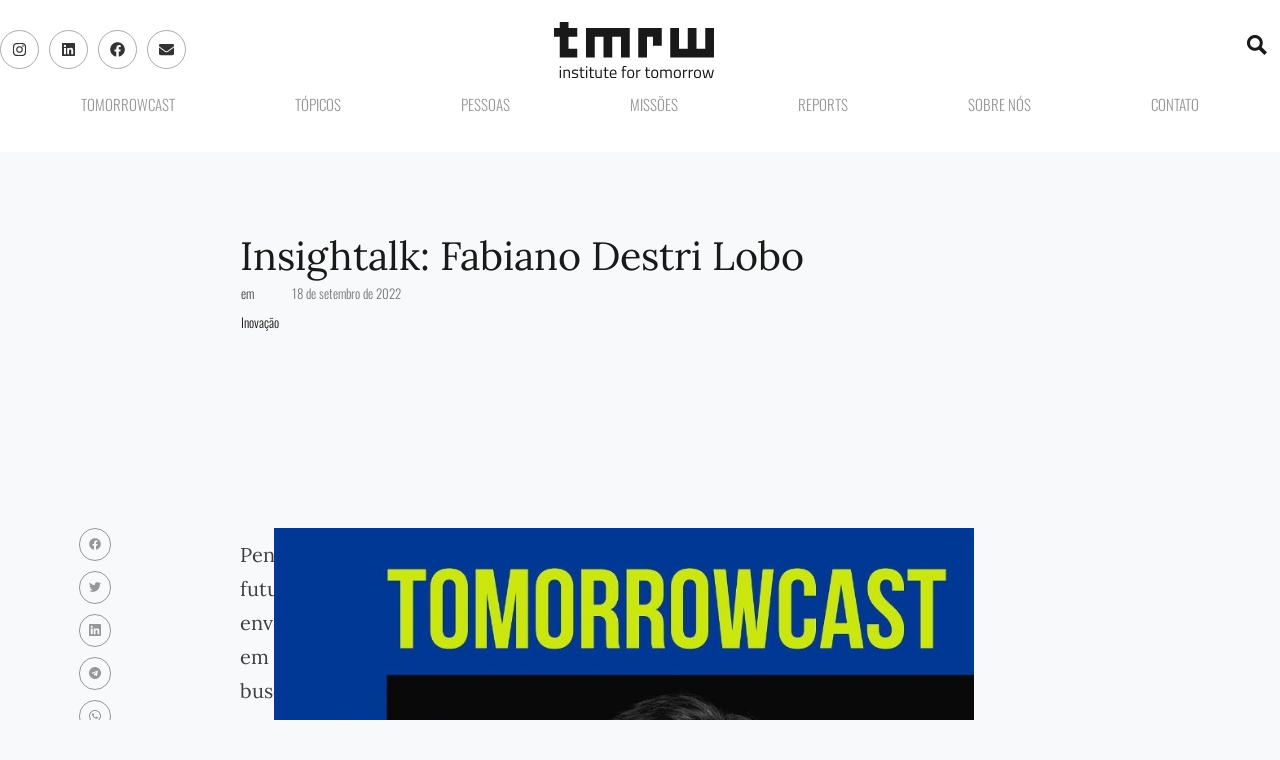

--- FILE ---
content_type: text/html; charset=UTF-8
request_url: https://iftomorrow.institute/tomorrowcast/insightalk-fabiano-destri-lobo/
body_size: 35935
content:
<!doctype html><html lang="pt-BR"><head><script data-no-optimize="1">var litespeed_docref=sessionStorage.getItem("litespeed_docref");litespeed_docref&&(Object.defineProperty(document,"referrer",{get:function(){return litespeed_docref}}),sessionStorage.removeItem("litespeed_docref"));</script> <meta charset="UTF-8"><meta name="viewport" content="width=device-width, initial-scale=1"><link rel="profile" href="https://gmpg.org/xfn/11"><meta name='robots' content='index, follow, max-image-preview:large, max-snippet:-1, max-video-preview:-1' /><title>Insightalk: Fabiano Destri Lobo | Institute for Tomorrow</title><link rel="canonical" href="https://iftomorrow.institute/tomorrowcast/insightalk-fabiano-destri-lobo/" /><meta property="og:locale" content="pt_BR" /><meta property="og:type" content="article" /><meta property="og:title" content="Insightalk: Fabiano Destri Lobo | Institute for Tomorrow" /><meta property="og:description" content="Pensar futuros envolve em buscar que cada indústria seja mais ética, diversa e focada nas pessoas. A indústria da comunicação tem um papel ainda mais expressivo pela capacidade das marcas em influenciar e direcionar pensamentos, histórias e comunidades, sendo assim é essencial puxar essa conversa a um nível mais alto e partir para ação. Neste [&hellip;]" /><meta property="og:url" content="https://iftomorrow.institute/tomorrowcast/insightalk-fabiano-destri-lobo/" /><meta property="og:site_name" content="Institute for Tomorrow" /><meta property="article:publisher" content="https://www.facebook.com/iftmrw" /><meta property="article:modified_time" content="2024-02-02T14:52:45+00:00" /><meta property="og:image" content="https://iftomorrow.institute/wp-content/uploads/2022/10/tmrwcast-326.jpg" /><meta property="og:image:width" content="859" /><meta property="og:image:height" content="859" /><meta property="og:image:type" content="image/jpeg" /><meta name="twitter:card" content="summary_large_image" /><meta name="twitter:label1" content="Est. tempo de leitura" /><meta name="twitter:data1" content="2 minutos" /> <script type="application/ld+json" class="yoast-schema-graph">{"@context":"https://schema.org","@graph":[{"@type":"WebPage","@id":"https://iftomorrow.institute/tomorrowcast/insightalk-fabiano-destri-lobo/","url":"https://iftomorrow.institute/tomorrowcast/insightalk-fabiano-destri-lobo/","name":"Insightalk: Fabiano Destri Lobo | Institute for Tomorrow","isPartOf":{"@id":"https://iftomorrow.institute/#website"},"primaryImageOfPage":{"@id":"https://iftomorrow.institute/tomorrowcast/insightalk-fabiano-destri-lobo/#primaryimage"},"image":{"@id":"https://iftomorrow.institute/tomorrowcast/insightalk-fabiano-destri-lobo/#primaryimage"},"thumbnailUrl":"https://iftomorrow.institute/wp-content/uploads/2022/10/tmrwcast-326.jpg","datePublished":"2022-09-18T20:43:02+00:00","dateModified":"2024-02-02T14:52:45+00:00","breadcrumb":{"@id":"https://iftomorrow.institute/tomorrowcast/insightalk-fabiano-destri-lobo/#breadcrumb"},"inLanguage":"pt-BR","potentialAction":[{"@type":"ReadAction","target":["https://iftomorrow.institute/tomorrowcast/insightalk-fabiano-destri-lobo/"]}]},{"@type":"ImageObject","inLanguage":"pt-BR","@id":"https://iftomorrow.institute/tomorrowcast/insightalk-fabiano-destri-lobo/#primaryimage","url":"https://iftomorrow.institute/wp-content/uploads/2022/10/tmrwcast-326.jpg","contentUrl":"https://iftomorrow.institute/wp-content/uploads/2022/10/tmrwcast-326.jpg","width":859,"height":859},{"@type":"BreadcrumbList","@id":"https://iftomorrow.institute/tomorrowcast/insightalk-fabiano-destri-lobo/#breadcrumb","itemListElement":[{"@type":"ListItem","position":1,"name":"Home","item":"https://iftomorrow.institute/"},{"@type":"ListItem","position":2,"name":"TomorrowCast","item":"https://iftomorrow.institute/tomorrowcast/"},{"@type":"ListItem","position":3,"name":"Insightalk: Fabiano Destri Lobo"}]},{"@type":"WebSite","@id":"https://iftomorrow.institute/#website","url":"https://iftomorrow.institute/","name":"Institute for Tomorrow","description":"Innovation Consultancy","publisher":{"@id":"https://iftomorrow.institute/#organization"},"alternateName":"TMRW","potentialAction":[{"@type":"SearchAction","target":{"@type":"EntryPoint","urlTemplate":"https://iftomorrow.institute/?s={search_term_string}"},"query-input":{"@type":"PropertyValueSpecification","valueRequired":true,"valueName":"search_term_string"}}],"inLanguage":"pt-BR"},{"@type":"Organization","@id":"https://iftomorrow.institute/#organization","name":"Institute for Tomorrow","alternateName":"TMRW","url":"https://iftomorrow.institute/","logo":{"@type":"ImageObject","inLanguage":"pt-BR","@id":"https://iftomorrow.institute/#/schema/logo/image/","url":"https://iftomorrow.institute/wp-content/uploads/2022/10/logo-tmrw-h.svg","contentUrl":"https://iftomorrow.institute/wp-content/uploads/2022/10/logo-tmrw-h.svg","width":293.131,"height":101.717,"caption":"Institute for Tomorrow"},"image":{"@id":"https://iftomorrow.institute/#/schema/logo/image/"},"sameAs":["https://www.facebook.com/iftmrw","https://www.instagram.com/if_tmrw/","https://www.linkedin.com/company/iftmrw/","https://www.instagram.com/tomorrow_cast/"]}]}</script> <link rel="alternate" type="application/rss+xml" title="Feed para Institute for Tomorrow &raquo;" href="https://iftomorrow.institute/feed/" /><link rel="alternate" type="application/rss+xml" title="Feed de comentários para Institute for Tomorrow &raquo;" href="https://iftomorrow.institute/comments/feed/" /><style id='wp-img-auto-sizes-contain-inline-css'>img:is([sizes=auto i],[sizes^="auto," i]){contain-intrinsic-size:3000px 1500px}
/*# sourceURL=wp-img-auto-sizes-contain-inline-css */</style><link data-optimized="2" rel="stylesheet" href="https://iftomorrow.institute/wp-content/litespeed/css/dab2e186f594af892def87bb019db16b.css?ver=e4359" /><style id='global-styles-inline-css'>:root{--wp--preset--aspect-ratio--square: 1;--wp--preset--aspect-ratio--4-3: 4/3;--wp--preset--aspect-ratio--3-4: 3/4;--wp--preset--aspect-ratio--3-2: 3/2;--wp--preset--aspect-ratio--2-3: 2/3;--wp--preset--aspect-ratio--16-9: 16/9;--wp--preset--aspect-ratio--9-16: 9/16;--wp--preset--color--black: #000000;--wp--preset--color--cyan-bluish-gray: #abb8c3;--wp--preset--color--white: #ffffff;--wp--preset--color--pale-pink: #f78da7;--wp--preset--color--vivid-red: #cf2e2e;--wp--preset--color--luminous-vivid-orange: #ff6900;--wp--preset--color--luminous-vivid-amber: #fcb900;--wp--preset--color--light-green-cyan: #7bdcb5;--wp--preset--color--vivid-green-cyan: #00d084;--wp--preset--color--pale-cyan-blue: #8ed1fc;--wp--preset--color--vivid-cyan-blue: #0693e3;--wp--preset--color--vivid-purple: #9b51e0;--wp--preset--gradient--vivid-cyan-blue-to-vivid-purple: linear-gradient(135deg,rgb(6,147,227) 0%,rgb(155,81,224) 100%);--wp--preset--gradient--light-green-cyan-to-vivid-green-cyan: linear-gradient(135deg,rgb(122,220,180) 0%,rgb(0,208,130) 100%);--wp--preset--gradient--luminous-vivid-amber-to-luminous-vivid-orange: linear-gradient(135deg,rgb(252,185,0) 0%,rgb(255,105,0) 100%);--wp--preset--gradient--luminous-vivid-orange-to-vivid-red: linear-gradient(135deg,rgb(255,105,0) 0%,rgb(207,46,46) 100%);--wp--preset--gradient--very-light-gray-to-cyan-bluish-gray: linear-gradient(135deg,rgb(238,238,238) 0%,rgb(169,184,195) 100%);--wp--preset--gradient--cool-to-warm-spectrum: linear-gradient(135deg,rgb(74,234,220) 0%,rgb(151,120,209) 20%,rgb(207,42,186) 40%,rgb(238,44,130) 60%,rgb(251,105,98) 80%,rgb(254,248,76) 100%);--wp--preset--gradient--blush-light-purple: linear-gradient(135deg,rgb(255,206,236) 0%,rgb(152,150,240) 100%);--wp--preset--gradient--blush-bordeaux: linear-gradient(135deg,rgb(254,205,165) 0%,rgb(254,45,45) 50%,rgb(107,0,62) 100%);--wp--preset--gradient--luminous-dusk: linear-gradient(135deg,rgb(255,203,112) 0%,rgb(199,81,192) 50%,rgb(65,88,208) 100%);--wp--preset--gradient--pale-ocean: linear-gradient(135deg,rgb(255,245,203) 0%,rgb(182,227,212) 50%,rgb(51,167,181) 100%);--wp--preset--gradient--electric-grass: linear-gradient(135deg,rgb(202,248,128) 0%,rgb(113,206,126) 100%);--wp--preset--gradient--midnight: linear-gradient(135deg,rgb(2,3,129) 0%,rgb(40,116,252) 100%);--wp--preset--font-size--small: 13px;--wp--preset--font-size--medium: 20px;--wp--preset--font-size--large: 36px;--wp--preset--font-size--x-large: 42px;--wp--preset--spacing--20: 0.44rem;--wp--preset--spacing--30: 0.67rem;--wp--preset--spacing--40: 1rem;--wp--preset--spacing--50: 1.5rem;--wp--preset--spacing--60: 2.25rem;--wp--preset--spacing--70: 3.38rem;--wp--preset--spacing--80: 5.06rem;--wp--preset--shadow--natural: 6px 6px 9px rgba(0, 0, 0, 0.2);--wp--preset--shadow--deep: 12px 12px 50px rgba(0, 0, 0, 0.4);--wp--preset--shadow--sharp: 6px 6px 0px rgba(0, 0, 0, 0.2);--wp--preset--shadow--outlined: 6px 6px 0px -3px rgb(255, 255, 255), 6px 6px rgb(0, 0, 0);--wp--preset--shadow--crisp: 6px 6px 0px rgb(0, 0, 0);}:root { --wp--style--global--content-size: 800px;--wp--style--global--wide-size: 1200px; }:where(body) { margin: 0; }.wp-site-blocks > .alignleft { float: left; margin-right: 2em; }.wp-site-blocks > .alignright { float: right; margin-left: 2em; }.wp-site-blocks > .aligncenter { justify-content: center; margin-left: auto; margin-right: auto; }:where(.wp-site-blocks) > * { margin-block-start: 24px; margin-block-end: 0; }:where(.wp-site-blocks) > :first-child { margin-block-start: 0; }:where(.wp-site-blocks) > :last-child { margin-block-end: 0; }:root { --wp--style--block-gap: 24px; }:root :where(.is-layout-flow) > :first-child{margin-block-start: 0;}:root :where(.is-layout-flow) > :last-child{margin-block-end: 0;}:root :where(.is-layout-flow) > *{margin-block-start: 24px;margin-block-end: 0;}:root :where(.is-layout-constrained) > :first-child{margin-block-start: 0;}:root :where(.is-layout-constrained) > :last-child{margin-block-end: 0;}:root :where(.is-layout-constrained) > *{margin-block-start: 24px;margin-block-end: 0;}:root :where(.is-layout-flex){gap: 24px;}:root :where(.is-layout-grid){gap: 24px;}.is-layout-flow > .alignleft{float: left;margin-inline-start: 0;margin-inline-end: 2em;}.is-layout-flow > .alignright{float: right;margin-inline-start: 2em;margin-inline-end: 0;}.is-layout-flow > .aligncenter{margin-left: auto !important;margin-right: auto !important;}.is-layout-constrained > .alignleft{float: left;margin-inline-start: 0;margin-inline-end: 2em;}.is-layout-constrained > .alignright{float: right;margin-inline-start: 2em;margin-inline-end: 0;}.is-layout-constrained > .aligncenter{margin-left: auto !important;margin-right: auto !important;}.is-layout-constrained > :where(:not(.alignleft):not(.alignright):not(.alignfull)){max-width: var(--wp--style--global--content-size);margin-left: auto !important;margin-right: auto !important;}.is-layout-constrained > .alignwide{max-width: var(--wp--style--global--wide-size);}body .is-layout-flex{display: flex;}.is-layout-flex{flex-wrap: wrap;align-items: center;}.is-layout-flex > :is(*, div){margin: 0;}body .is-layout-grid{display: grid;}.is-layout-grid > :is(*, div){margin: 0;}body{padding-top: 0px;padding-right: 0px;padding-bottom: 0px;padding-left: 0px;}a:where(:not(.wp-element-button)){text-decoration: underline;}:root :where(.wp-element-button, .wp-block-button__link){background-color: #32373c;border-width: 0;color: #fff;font-family: inherit;font-size: inherit;font-style: inherit;font-weight: inherit;letter-spacing: inherit;line-height: inherit;padding-top: calc(0.667em + 2px);padding-right: calc(1.333em + 2px);padding-bottom: calc(0.667em + 2px);padding-left: calc(1.333em + 2px);text-decoration: none;text-transform: inherit;}.has-black-color{color: var(--wp--preset--color--black) !important;}.has-cyan-bluish-gray-color{color: var(--wp--preset--color--cyan-bluish-gray) !important;}.has-white-color{color: var(--wp--preset--color--white) !important;}.has-pale-pink-color{color: var(--wp--preset--color--pale-pink) !important;}.has-vivid-red-color{color: var(--wp--preset--color--vivid-red) !important;}.has-luminous-vivid-orange-color{color: var(--wp--preset--color--luminous-vivid-orange) !important;}.has-luminous-vivid-amber-color{color: var(--wp--preset--color--luminous-vivid-amber) !important;}.has-light-green-cyan-color{color: var(--wp--preset--color--light-green-cyan) !important;}.has-vivid-green-cyan-color{color: var(--wp--preset--color--vivid-green-cyan) !important;}.has-pale-cyan-blue-color{color: var(--wp--preset--color--pale-cyan-blue) !important;}.has-vivid-cyan-blue-color{color: var(--wp--preset--color--vivid-cyan-blue) !important;}.has-vivid-purple-color{color: var(--wp--preset--color--vivid-purple) !important;}.has-black-background-color{background-color: var(--wp--preset--color--black) !important;}.has-cyan-bluish-gray-background-color{background-color: var(--wp--preset--color--cyan-bluish-gray) !important;}.has-white-background-color{background-color: var(--wp--preset--color--white) !important;}.has-pale-pink-background-color{background-color: var(--wp--preset--color--pale-pink) !important;}.has-vivid-red-background-color{background-color: var(--wp--preset--color--vivid-red) !important;}.has-luminous-vivid-orange-background-color{background-color: var(--wp--preset--color--luminous-vivid-orange) !important;}.has-luminous-vivid-amber-background-color{background-color: var(--wp--preset--color--luminous-vivid-amber) !important;}.has-light-green-cyan-background-color{background-color: var(--wp--preset--color--light-green-cyan) !important;}.has-vivid-green-cyan-background-color{background-color: var(--wp--preset--color--vivid-green-cyan) !important;}.has-pale-cyan-blue-background-color{background-color: var(--wp--preset--color--pale-cyan-blue) !important;}.has-vivid-cyan-blue-background-color{background-color: var(--wp--preset--color--vivid-cyan-blue) !important;}.has-vivid-purple-background-color{background-color: var(--wp--preset--color--vivid-purple) !important;}.has-black-border-color{border-color: var(--wp--preset--color--black) !important;}.has-cyan-bluish-gray-border-color{border-color: var(--wp--preset--color--cyan-bluish-gray) !important;}.has-white-border-color{border-color: var(--wp--preset--color--white) !important;}.has-pale-pink-border-color{border-color: var(--wp--preset--color--pale-pink) !important;}.has-vivid-red-border-color{border-color: var(--wp--preset--color--vivid-red) !important;}.has-luminous-vivid-orange-border-color{border-color: var(--wp--preset--color--luminous-vivid-orange) !important;}.has-luminous-vivid-amber-border-color{border-color: var(--wp--preset--color--luminous-vivid-amber) !important;}.has-light-green-cyan-border-color{border-color: var(--wp--preset--color--light-green-cyan) !important;}.has-vivid-green-cyan-border-color{border-color: var(--wp--preset--color--vivid-green-cyan) !important;}.has-pale-cyan-blue-border-color{border-color: var(--wp--preset--color--pale-cyan-blue) !important;}.has-vivid-cyan-blue-border-color{border-color: var(--wp--preset--color--vivid-cyan-blue) !important;}.has-vivid-purple-border-color{border-color: var(--wp--preset--color--vivid-purple) !important;}.has-vivid-cyan-blue-to-vivid-purple-gradient-background{background: var(--wp--preset--gradient--vivid-cyan-blue-to-vivid-purple) !important;}.has-light-green-cyan-to-vivid-green-cyan-gradient-background{background: var(--wp--preset--gradient--light-green-cyan-to-vivid-green-cyan) !important;}.has-luminous-vivid-amber-to-luminous-vivid-orange-gradient-background{background: var(--wp--preset--gradient--luminous-vivid-amber-to-luminous-vivid-orange) !important;}.has-luminous-vivid-orange-to-vivid-red-gradient-background{background: var(--wp--preset--gradient--luminous-vivid-orange-to-vivid-red) !important;}.has-very-light-gray-to-cyan-bluish-gray-gradient-background{background: var(--wp--preset--gradient--very-light-gray-to-cyan-bluish-gray) !important;}.has-cool-to-warm-spectrum-gradient-background{background: var(--wp--preset--gradient--cool-to-warm-spectrum) !important;}.has-blush-light-purple-gradient-background{background: var(--wp--preset--gradient--blush-light-purple) !important;}.has-blush-bordeaux-gradient-background{background: var(--wp--preset--gradient--blush-bordeaux) !important;}.has-luminous-dusk-gradient-background{background: var(--wp--preset--gradient--luminous-dusk) !important;}.has-pale-ocean-gradient-background{background: var(--wp--preset--gradient--pale-ocean) !important;}.has-electric-grass-gradient-background{background: var(--wp--preset--gradient--electric-grass) !important;}.has-midnight-gradient-background{background: var(--wp--preset--gradient--midnight) !important;}.has-small-font-size{font-size: var(--wp--preset--font-size--small) !important;}.has-medium-font-size{font-size: var(--wp--preset--font-size--medium) !important;}.has-large-font-size{font-size: var(--wp--preset--font-size--large) !important;}.has-x-large-font-size{font-size: var(--wp--preset--font-size--x-large) !important;}
:root :where(.wp-block-pullquote){font-size: 1.5em;line-height: 1.6;}
/*# sourceURL=global-styles-inline-css */</style> <script type="litespeed/javascript" data-src="https://iftomorrow.institute/wp-includes/js/jquery/jquery.min.js" id="jquery-core-js"></script> <link rel="https://api.w.org/" href="https://iftomorrow.institute/wp-json/" /><link rel="alternate" title="JSON" type="application/json" href="https://iftomorrow.institute/wp-json/wp/v2/tomorrowcast/396" /><meta name="generator" content="Elementor 3.34.2; features: e_font_icon_svg; settings: css_print_method-external, google_font-enabled, font_display-auto">
 <script type="litespeed/javascript" data-src="https://www.googletagmanager.com/gtag/js?id=G-7C9L0LL6SK"></script> <script type="litespeed/javascript">window.dataLayer=window.dataLayer||[];function gtag(){dataLayer.push(arguments)}
gtag('js',new Date());gtag('config','G-7C9L0LL6SK')</script> <style>.e-con.e-parent:nth-of-type(n+4):not(.e-lazyloaded):not(.e-no-lazyload),
				.e-con.e-parent:nth-of-type(n+4):not(.e-lazyloaded):not(.e-no-lazyload) * {
					background-image: none !important;
				}
				@media screen and (max-height: 1024px) {
					.e-con.e-parent:nth-of-type(n+3):not(.e-lazyloaded):not(.e-no-lazyload),
					.e-con.e-parent:nth-of-type(n+3):not(.e-lazyloaded):not(.e-no-lazyload) * {
						background-image: none !important;
					}
				}
				@media screen and (max-height: 640px) {
					.e-con.e-parent:nth-of-type(n+2):not(.e-lazyloaded):not(.e-no-lazyload),
					.e-con.e-parent:nth-of-type(n+2):not(.e-lazyloaded):not(.e-no-lazyload) * {
						background-image: none !important;
					}
				}</style><link rel="icon" href="https://iftomorrow.institute/wp-content/uploads/2022/10/favico-tmrw.svg" sizes="32x32" /><link rel="icon" href="https://iftomorrow.institute/wp-content/uploads/2022/10/favico-tmrw.svg" sizes="192x192" /><link rel="apple-touch-icon" href="https://iftomorrow.institute/wp-content/uploads/2022/10/favico-tmrw.svg" /><meta name="msapplication-TileImage" content="https://iftomorrow.institute/wp-content/uploads/2022/10/favico-tmrw.svg" /></head><body data-rsssl=1 class="wp-singular tomorrowcast-template-default single single-tomorrowcast postid-396 wp-custom-logo wp-embed-responsive wp-theme-hello-elementor wp-child-theme-hello-elementor-child hello-elementor-default elementor-default elementor-kit-6 elementor-page-1775"><a class="skip-link screen-reader-text" href="#content">Ir para o conteúdo</a><header data-elementor-type="header" data-elementor-id="102" class="elementor elementor-102 elementor-location-header" data-elementor-post-type="elementor_library"><div class="elementor-element elementor-element-ba38e1e e-flex e-con-boxed e-con e-parent" data-id="ba38e1e" data-element_type="container" id="topo" data-settings="{&quot;background_background&quot;:&quot;classic&quot;,&quot;sticky&quot;:&quot;top&quot;,&quot;sticky_on&quot;:[&quot;tablet&quot;,&quot;mobile&quot;],&quot;sticky_offset&quot;:0,&quot;sticky_effects_offset&quot;:0,&quot;sticky_anchor_link_offset&quot;:0}"><div class="e-con-inner"><div class="elementor-element elementor-element-eb3adb9 e-con-full e-flex e-con e-child" data-id="eb3adb9" data-element_type="container"><div class="elementor-element elementor-element-02433aa elementor-shape-circle e-grid-align-left elementor-widget__width-initial e-grid-align-tablet-right elementor-widget-tablet__width-auto elementor-grid-0 elementor-widget elementor-widget-social-icons" data-id="02433aa" data-element_type="widget" data-widget_type="social-icons.default"><div class="elementor-widget-container"><div class="elementor-social-icons-wrapper elementor-grid" role="list">
<span class="elementor-grid-item" role="listitem">
<a class="elementor-icon elementor-social-icon elementor-social-icon-instagram elementor-repeater-item-e6f9e8b" href="https://www.instagram.com/if_tmrw/" target="_blank">
<span class="elementor-screen-only">Instagram</span>
<svg aria-hidden="true" class="e-font-icon-svg e-fab-instagram" viewBox="0 0 448 512" xmlns="http://www.w3.org/2000/svg"><path d="M224.1 141c-63.6 0-114.9 51.3-114.9 114.9s51.3 114.9 114.9 114.9S339 319.5 339 255.9 287.7 141 224.1 141zm0 189.6c-41.1 0-74.7-33.5-74.7-74.7s33.5-74.7 74.7-74.7 74.7 33.5 74.7 74.7-33.6 74.7-74.7 74.7zm146.4-194.3c0 14.9-12 26.8-26.8 26.8-14.9 0-26.8-12-26.8-26.8s12-26.8 26.8-26.8 26.8 12 26.8 26.8zm76.1 27.2c-1.7-35.9-9.9-67.7-36.2-93.9-26.2-26.2-58-34.4-93.9-36.2-37-2.1-147.9-2.1-184.9 0-35.8 1.7-67.6 9.9-93.9 36.1s-34.4 58-36.2 93.9c-2.1 37-2.1 147.9 0 184.9 1.7 35.9 9.9 67.7 36.2 93.9s58 34.4 93.9 36.2c37 2.1 147.9 2.1 184.9 0 35.9-1.7 67.7-9.9 93.9-36.2 26.2-26.2 34.4-58 36.2-93.9 2.1-37 2.1-147.8 0-184.8zM398.8 388c-7.8 19.6-22.9 34.7-42.6 42.6-29.5 11.7-99.5 9-132.1 9s-102.7 2.6-132.1-9c-19.6-7.8-34.7-22.9-42.6-42.6-11.7-29.5-9-99.5-9-132.1s-2.6-102.7 9-132.1c7.8-19.6 22.9-34.7 42.6-42.6 29.5-11.7 99.5-9 132.1-9s102.7-2.6 132.1 9c19.6 7.8 34.7 22.9 42.6 42.6 11.7 29.5 9 99.5 9 132.1s2.7 102.7-9 132.1z"></path></svg>					</a>
</span>
<span class="elementor-grid-item" role="listitem">
<a class="elementor-icon elementor-social-icon elementor-social-icon-linkedin elementor-repeater-item-f3154f2" href="https://www.linkedin.com/company/iftmrw/" target="_blank">
<span class="elementor-screen-only">Linkedin</span>
<svg aria-hidden="true" class="e-font-icon-svg e-fab-linkedin" viewBox="0 0 448 512" xmlns="http://www.w3.org/2000/svg"><path d="M416 32H31.9C14.3 32 0 46.5 0 64.3v383.4C0 465.5 14.3 480 31.9 480H416c17.6 0 32-14.5 32-32.3V64.3c0-17.8-14.4-32.3-32-32.3zM135.4 416H69V202.2h66.5V416zm-33.2-243c-21.3 0-38.5-17.3-38.5-38.5S80.9 96 102.2 96c21.2 0 38.5 17.3 38.5 38.5 0 21.3-17.2 38.5-38.5 38.5zm282.1 243h-66.4V312c0-24.8-.5-56.7-34.5-56.7-34.6 0-39.9 27-39.9 54.9V416h-66.4V202.2h63.7v29.2h.9c8.9-16.8 30.6-34.5 62.9-34.5 67.2 0 79.7 44.3 79.7 101.9V416z"></path></svg>					</a>
</span>
<span class="elementor-grid-item" role="listitem">
<a class="elementor-icon elementor-social-icon elementor-social-icon-facebook elementor-repeater-item-8c4f39d" href="https://www.facebook.com/iftmrw" target="_blank">
<span class="elementor-screen-only">Facebook</span>
<svg aria-hidden="true" class="e-font-icon-svg e-fab-facebook" viewBox="0 0 512 512" xmlns="http://www.w3.org/2000/svg"><path d="M504 256C504 119 393 8 256 8S8 119 8 256c0 123.78 90.69 226.38 209.25 245V327.69h-63V256h63v-54.64c0-62.15 37-96.48 93.67-96.48 27.14 0 55.52 4.84 55.52 4.84v61h-31.28c-30.8 0-40.41 19.12-40.41 38.73V256h68.78l-11 71.69h-57.78V501C413.31 482.38 504 379.78 504 256z"></path></svg>					</a>
</span>
<span class="elementor-grid-item" role="listitem">
<a class="elementor-icon elementor-social-icon elementor-social-icon-envelope elementor-repeater-item-03e106b" href="mailto:hello@iftomorrow.institute" target="_blank">
<span class="elementor-screen-only">Envelope</span>
<svg aria-hidden="true" class="e-font-icon-svg e-fas-envelope" viewBox="0 0 512 512" xmlns="http://www.w3.org/2000/svg"><path d="M502.3 190.8c3.9-3.1 9.7-.2 9.7 4.7V400c0 26.5-21.5 48-48 48H48c-26.5 0-48-21.5-48-48V195.6c0-5 5.7-7.8 9.7-4.7 22.4 17.4 52.1 39.5 154.1 113.6 21.1 15.4 56.7 47.8 92.2 47.6 35.7.3 72-32.8 92.3-47.6 102-74.1 131.6-96.3 154-113.7zM256 320c23.2.4 56.6-29.2 73.4-41.4 132.7-96.3 142.8-104.7 173.4-128.7 5.8-4.5 9.2-11.5 9.2-18.9v-19c0-26.5-21.5-48-48-48H48C21.5 64 0 85.5 0 112v19c0 7.4 3.4 14.3 9.2 18.9 30.6 23.9 40.7 32.4 173.4 128.7 16.8 12.2 50.2 41.8 73.4 41.4z"></path></svg>					</a>
</span></div></div></div><div class="elementor-element elementor-element-fa7d1a2 elementor-widget__width-initial elementor-widget-tablet__width-auto elementor-widget elementor-widget-theme-site-logo elementor-widget-image" data-id="fa7d1a2" data-element_type="widget" data-widget_type="theme-site-logo.default"><div class="elementor-widget-container">
<a href="https://iftomorrow.institute">
<img data-lazyloaded="1" src="[data-uri]" width="293" height="102" data-src="https://iftomorrow.institute/wp-content/uploads/2022/10/logo-tmrw-h.svg" class="attachment-medium size-medium wp-image-14" alt="Logo Institute for Tomorrow" />				</a></div></div><div class="elementor-element elementor-element-c947306 elementor-widget__width-initial elementor-view-default elementor-widget elementor-widget-icon" data-id="c947306" data-element_type="widget" data-widget_type="icon.default"><div class="elementor-widget-container"><div class="elementor-icon-wrapper">
<a class="elementor-icon" href="#elementor-action%3Aaction%3Dpopup%3Aopen%26settings%3DeyJpZCI6IjcwMCIsInRvZ2dsZSI6ZmFsc2V9">
<svg xmlns="http://www.w3.org/2000/svg" width="46" height="46" viewBox="0 0 46 46"><defs><style>.sb{fill:#191919;}</style></defs><path class="sb" d="M35.66,29.539a18.192,18.192,0,1,0-6.124,6.119L41.879,48,48,41.876ZM20.15,31.38A11.223,11.223,0,1,1,31.378,20.164,11.241,11.241,0,0,1,20.15,31.38Z" transform="translate(-2 -2)"></path></svg>			</a></div></div></div></div><div class="elementor-element elementor-element-26575c2 e-con-full elementor-hidden-desktop e-flex e-con e-child" data-id="26575c2" data-element_type="container" data-settings="{&quot;background_background&quot;:&quot;classic&quot;}"><div class="elementor-element elementor-element-e2a8080 elementor-nav-menu__align-justify menu elementor-nav-menu--stretch elementor-nav-menu__text-align-center elementor-widget__width-initial elementor-nav-menu--dropdown-tablet elementor-nav-menu--toggle elementor-nav-menu--burger elementor-widget elementor-widget-nav-menu" data-id="e2a8080" data-element_type="widget" data-settings="{&quot;submenu_icon&quot;:{&quot;value&quot;:&quot;&lt;svg aria-hidden=\&quot;true\&quot; class=\&quot;fa-svg-chevron-down e-font-icon-svg e-fas-chevron-down\&quot; viewBox=\&quot;0 0 448 512\&quot; xmlns=\&quot;http:\/\/www.w3.org\/2000\/svg\&quot;&gt;&lt;path d=\&quot;M207.029 381.476L12.686 187.132c-9.373-9.373-9.373-24.569 0-33.941l22.667-22.667c9.357-9.357 24.522-9.375 33.901-.04L224 284.505l154.745-154.021c9.379-9.335 24.544-9.317 33.901.04l22.667 22.667c9.373 9.373 9.373 24.569 0 33.941L240.971 381.476c-9.373 9.372-24.569 9.372-33.942 0z\&quot;&gt;&lt;\/path&gt;&lt;\/svg&gt;&quot;,&quot;library&quot;:&quot;fa-solid&quot;},&quot;full_width&quot;:&quot;stretch&quot;,&quot;layout&quot;:&quot;horizontal&quot;,&quot;toggle&quot;:&quot;burger&quot;}" data-widget_type="nav-menu.default"><div class="elementor-widget-container"><nav aria-label="Menu" class="elementor-nav-menu--main elementor-nav-menu__container elementor-nav-menu--layout-horizontal e--pointer-none"><ul id="menu-1-e2a8080" class="elementor-nav-menu"><li class="menu-item menu-item-type-post_type_archive menu-item-object-tomorrowcast menu-item-121"><a href="https://iftomorrow.institute/tomorrowcast/" class="elementor-item">TomorrowCast</a></li><li class="menu-item menu-item-type-post_type menu-item-object-page menu-item-1648"><a href="https://iftomorrow.institute/topicos/" class="elementor-item">Tópicos</a></li><li class="menu-item menu-item-type-post_type menu-item-object-page menu-item-1649"><a href="https://iftomorrow.institute/pessoas/" class="elementor-item">Pessoas</a></li><li class="menu-item menu-item-type-post_type_archive menu-item-object-missoes menu-item-has-children menu-item-3580"><a href="https://iftomorrow.institute/missoes/" class="elementor-item">Missões</a><ul class="sub-menu elementor-nav-menu--dropdown"><li class="menu-item menu-item-type-post_type menu-item-object-missoes menu-item-3952"><a href="https://iftomorrow.institute/missoes/sxsw-2026-missao-austin-londres-iftomorrow-abedesign/" class="elementor-sub-item">SXSW 2026</a></li><li class="menu-item menu-item-type-post_type menu-item-object-missoes menu-item-3953"><a href="https://iftomorrow.institute/missoes/missao-china-2026-a-china-que-ja-constroi-o-futuro-e-por-que-precisamos-estar-la-agora/" class="elementor-sub-item">China 2026</a></li></ul></li><li class="menu-item menu-item-type-post_type_archive menu-item-object-reports menu-item-has-children menu-item-2947"><a href="https://iftomorrow.institute/reports/" class="elementor-item">Reports</a><ul class="sub-menu elementor-nav-menu--dropdown"><li class="menu-item menu-item-type-post_type menu-item-object-reports menu-item-3942"><a href="https://iftomorrow.institute/reports/made-in-china-arquitetura-da-inovacao-global/" class="elementor-sub-item">CRE8TRS.journey China em Decode</a></li><li class="menu-item menu-item-type-post_type menu-item-object-reports menu-item-3963"><a href="https://iftomorrow.institute/reports/pocket-report-web-summit-2025/" class="elementor-sub-item">Pocket Report Web Summit 2025</a></li><li class="menu-item menu-item-type-post_type menu-item-object-reports menu-item-3941"><a href="https://iftomorrow.institute/reports/reinvent-the-event-2025-report/" class="elementor-sub-item">Reinvent the event</a></li></ul></li><li class="menu-item menu-item-type-post_type menu-item-object-page menu-item-1654"><a href="https://iftomorrow.institute/sobre-nos/" class="elementor-item">Sobre Nós</a></li><li class="menu-item menu-item-type-post_type menu-item-object-page menu-item-1653"><a href="https://iftomorrow.institute/contato/" class="elementor-item">Contato</a></li></ul></nav><div class="elementor-menu-toggle" role="button" tabindex="0" aria-label="Alternar menu" aria-expanded="false">
<svg aria-hidden="true" role="presentation" class="elementor-menu-toggle__icon--open e-font-icon-svg e-eicon-menu-bar" viewBox="0 0 1000 1000" xmlns="http://www.w3.org/2000/svg"><path d="M104 333H896C929 333 958 304 958 271S929 208 896 208H104C71 208 42 237 42 271S71 333 104 333ZM104 583H896C929 583 958 554 958 521S929 458 896 458H104C71 458 42 487 42 521S71 583 104 583ZM104 833H896C929 833 958 804 958 771S929 708 896 708H104C71 708 42 737 42 771S71 833 104 833Z"></path></svg><svg aria-hidden="true" role="presentation" class="elementor-menu-toggle__icon--close e-font-icon-svg e-eicon-close" viewBox="0 0 1000 1000" xmlns="http://www.w3.org/2000/svg"><path d="M742 167L500 408 258 167C246 154 233 150 217 150 196 150 179 158 167 167 154 179 150 196 150 212 150 229 154 242 171 254L408 500 167 742C138 771 138 800 167 829 196 858 225 858 254 829L496 587 738 829C750 842 767 846 783 846 800 846 817 842 829 829 842 817 846 804 846 783 846 767 842 750 829 737L588 500 833 258C863 229 863 200 833 171 804 137 775 137 742 167Z"></path></svg></div><nav class="elementor-nav-menu--dropdown elementor-nav-menu__container" aria-hidden="true"><ul id="menu-2-e2a8080" class="elementor-nav-menu"><li class="menu-item menu-item-type-post_type_archive menu-item-object-tomorrowcast menu-item-121"><a href="https://iftomorrow.institute/tomorrowcast/" class="elementor-item" tabindex="-1">TomorrowCast</a></li><li class="menu-item menu-item-type-post_type menu-item-object-page menu-item-1648"><a href="https://iftomorrow.institute/topicos/" class="elementor-item" tabindex="-1">Tópicos</a></li><li class="menu-item menu-item-type-post_type menu-item-object-page menu-item-1649"><a href="https://iftomorrow.institute/pessoas/" class="elementor-item" tabindex="-1">Pessoas</a></li><li class="menu-item menu-item-type-post_type_archive menu-item-object-missoes menu-item-has-children menu-item-3580"><a href="https://iftomorrow.institute/missoes/" class="elementor-item" tabindex="-1">Missões</a><ul class="sub-menu elementor-nav-menu--dropdown"><li class="menu-item menu-item-type-post_type menu-item-object-missoes menu-item-3952"><a href="https://iftomorrow.institute/missoes/sxsw-2026-missao-austin-londres-iftomorrow-abedesign/" class="elementor-sub-item" tabindex="-1">SXSW 2026</a></li><li class="menu-item menu-item-type-post_type menu-item-object-missoes menu-item-3953"><a href="https://iftomorrow.institute/missoes/missao-china-2026-a-china-que-ja-constroi-o-futuro-e-por-que-precisamos-estar-la-agora/" class="elementor-sub-item" tabindex="-1">China 2026</a></li></ul></li><li class="menu-item menu-item-type-post_type_archive menu-item-object-reports menu-item-has-children menu-item-2947"><a href="https://iftomorrow.institute/reports/" class="elementor-item" tabindex="-1">Reports</a><ul class="sub-menu elementor-nav-menu--dropdown"><li class="menu-item menu-item-type-post_type menu-item-object-reports menu-item-3942"><a href="https://iftomorrow.institute/reports/made-in-china-arquitetura-da-inovacao-global/" class="elementor-sub-item" tabindex="-1">CRE8TRS.journey China em Decode</a></li><li class="menu-item menu-item-type-post_type menu-item-object-reports menu-item-3963"><a href="https://iftomorrow.institute/reports/pocket-report-web-summit-2025/" class="elementor-sub-item" tabindex="-1">Pocket Report Web Summit 2025</a></li><li class="menu-item menu-item-type-post_type menu-item-object-reports menu-item-3941"><a href="https://iftomorrow.institute/reports/reinvent-the-event-2025-report/" class="elementor-sub-item" tabindex="-1">Reinvent the event</a></li></ul></li><li class="menu-item menu-item-type-post_type menu-item-object-page menu-item-1654"><a href="https://iftomorrow.institute/sobre-nos/" class="elementor-item" tabindex="-1">Sobre Nós</a></li><li class="menu-item menu-item-type-post_type menu-item-object-page menu-item-1653"><a href="https://iftomorrow.institute/contato/" class="elementor-item" tabindex="-1">Contato</a></li></ul></nav></div></div></div></div></div><div class="elementor-element elementor-element-59429b9 nav2 elementor-hidden-tablet elementor-hidden-mobile e-flex e-con-boxed e-con e-parent" data-id="59429b9" data-element_type="container" data-settings="{&quot;background_background&quot;:&quot;classic&quot;,&quot;sticky&quot;:&quot;top&quot;,&quot;sticky_on&quot;:[&quot;desktop&quot;],&quot;sticky_offset&quot;:0,&quot;sticky_effects_offset&quot;:0,&quot;sticky_anchor_link_offset&quot;:0}"><div class="e-con-inner"><div class="elementor-element elementor-element-864d82b e-con-full e-flex e-con e-child" data-id="864d82b" data-element_type="container" data-settings="{&quot;background_background&quot;:&quot;classic&quot;}"><div class="elementor-element elementor-element-aee8850 elementor-nav-menu__align-center menu menudesk elementor-nav-menu--stretch elementor-nav-menu__text-align-center elementor-widget__width-initial elementor-nav-menu--dropdown-tablet elementor-nav-menu--toggle elementor-nav-menu--burger elementor-widget elementor-widget-nav-menu" data-id="aee8850" data-element_type="widget" data-settings="{&quot;submenu_icon&quot;:{&quot;value&quot;:&quot;&lt;svg aria-hidden=\&quot;true\&quot; class=\&quot;fa-svg-chevron-down e-font-icon-svg e-fas-chevron-down\&quot; viewBox=\&quot;0 0 448 512\&quot; xmlns=\&quot;http:\/\/www.w3.org\/2000\/svg\&quot;&gt;&lt;path d=\&quot;M207.029 381.476L12.686 187.132c-9.373-9.373-9.373-24.569 0-33.941l22.667-22.667c9.357-9.357 24.522-9.375 33.901-.04L224 284.505l154.745-154.021c9.379-9.335 24.544-9.317 33.901.04l22.667 22.667c9.373 9.373 9.373 24.569 0 33.941L240.971 381.476c-9.373 9.372-24.569 9.372-33.942 0z\&quot;&gt;&lt;\/path&gt;&lt;\/svg&gt;&quot;,&quot;library&quot;:&quot;fa-solid&quot;},&quot;full_width&quot;:&quot;stretch&quot;,&quot;layout&quot;:&quot;horizontal&quot;,&quot;toggle&quot;:&quot;burger&quot;}" data-widget_type="nav-menu.default"><div class="elementor-widget-container"><nav aria-label="Menu" class="elementor-nav-menu--main elementor-nav-menu__container elementor-nav-menu--layout-horizontal e--pointer-none"><ul id="menu-1-aee8850" class="elementor-nav-menu"><li class="menu-item menu-item-type-post_type_archive menu-item-object-tomorrowcast menu-item-121"><a href="https://iftomorrow.institute/tomorrowcast/" class="elementor-item">TomorrowCast</a></li><li class="menu-item menu-item-type-post_type menu-item-object-page menu-item-1648"><a href="https://iftomorrow.institute/topicos/" class="elementor-item">Tópicos</a></li><li class="menu-item menu-item-type-post_type menu-item-object-page menu-item-1649"><a href="https://iftomorrow.institute/pessoas/" class="elementor-item">Pessoas</a></li><li class="menu-item menu-item-type-post_type_archive menu-item-object-missoes menu-item-has-children menu-item-3580"><a href="https://iftomorrow.institute/missoes/" class="elementor-item">Missões</a><ul class="sub-menu elementor-nav-menu--dropdown"><li class="menu-item menu-item-type-post_type menu-item-object-missoes menu-item-3952"><a href="https://iftomorrow.institute/missoes/sxsw-2026-missao-austin-londres-iftomorrow-abedesign/" class="elementor-sub-item">SXSW 2026</a></li><li class="menu-item menu-item-type-post_type menu-item-object-missoes menu-item-3953"><a href="https://iftomorrow.institute/missoes/missao-china-2026-a-china-que-ja-constroi-o-futuro-e-por-que-precisamos-estar-la-agora/" class="elementor-sub-item">China 2026</a></li></ul></li><li class="menu-item menu-item-type-post_type_archive menu-item-object-reports menu-item-has-children menu-item-2947"><a href="https://iftomorrow.institute/reports/" class="elementor-item">Reports</a><ul class="sub-menu elementor-nav-menu--dropdown"><li class="menu-item menu-item-type-post_type menu-item-object-reports menu-item-3942"><a href="https://iftomorrow.institute/reports/made-in-china-arquitetura-da-inovacao-global/" class="elementor-sub-item">CRE8TRS.journey China em Decode</a></li><li class="menu-item menu-item-type-post_type menu-item-object-reports menu-item-3963"><a href="https://iftomorrow.institute/reports/pocket-report-web-summit-2025/" class="elementor-sub-item">Pocket Report Web Summit 2025</a></li><li class="menu-item menu-item-type-post_type menu-item-object-reports menu-item-3941"><a href="https://iftomorrow.institute/reports/reinvent-the-event-2025-report/" class="elementor-sub-item">Reinvent the event</a></li></ul></li><li class="menu-item menu-item-type-post_type menu-item-object-page menu-item-1654"><a href="https://iftomorrow.institute/sobre-nos/" class="elementor-item">Sobre Nós</a></li><li class="menu-item menu-item-type-post_type menu-item-object-page menu-item-1653"><a href="https://iftomorrow.institute/contato/" class="elementor-item">Contato</a></li></ul></nav><div class="elementor-menu-toggle" role="button" tabindex="0" aria-label="Alternar menu" aria-expanded="false">
<svg aria-hidden="true" role="presentation" class="elementor-menu-toggle__icon--open e-font-icon-svg e-eicon-menu-bar" viewBox="0 0 1000 1000" xmlns="http://www.w3.org/2000/svg"><path d="M104 333H896C929 333 958 304 958 271S929 208 896 208H104C71 208 42 237 42 271S71 333 104 333ZM104 583H896C929 583 958 554 958 521S929 458 896 458H104C71 458 42 487 42 521S71 583 104 583ZM104 833H896C929 833 958 804 958 771S929 708 896 708H104C71 708 42 737 42 771S71 833 104 833Z"></path></svg><svg aria-hidden="true" role="presentation" class="elementor-menu-toggle__icon--close e-font-icon-svg e-eicon-close" viewBox="0 0 1000 1000" xmlns="http://www.w3.org/2000/svg"><path d="M742 167L500 408 258 167C246 154 233 150 217 150 196 150 179 158 167 167 154 179 150 196 150 212 150 229 154 242 171 254L408 500 167 742C138 771 138 800 167 829 196 858 225 858 254 829L496 587 738 829C750 842 767 846 783 846 800 846 817 842 829 829 842 817 846 804 846 783 846 767 842 750 829 737L588 500 833 258C863 229 863 200 833 171 804 137 775 137 742 167Z"></path></svg></div><nav class="elementor-nav-menu--dropdown elementor-nav-menu__container" aria-hidden="true"><ul id="menu-2-aee8850" class="elementor-nav-menu"><li class="menu-item menu-item-type-post_type_archive menu-item-object-tomorrowcast menu-item-121"><a href="https://iftomorrow.institute/tomorrowcast/" class="elementor-item" tabindex="-1">TomorrowCast</a></li><li class="menu-item menu-item-type-post_type menu-item-object-page menu-item-1648"><a href="https://iftomorrow.institute/topicos/" class="elementor-item" tabindex="-1">Tópicos</a></li><li class="menu-item menu-item-type-post_type menu-item-object-page menu-item-1649"><a href="https://iftomorrow.institute/pessoas/" class="elementor-item" tabindex="-1">Pessoas</a></li><li class="menu-item menu-item-type-post_type_archive menu-item-object-missoes menu-item-has-children menu-item-3580"><a href="https://iftomorrow.institute/missoes/" class="elementor-item" tabindex="-1">Missões</a><ul class="sub-menu elementor-nav-menu--dropdown"><li class="menu-item menu-item-type-post_type menu-item-object-missoes menu-item-3952"><a href="https://iftomorrow.institute/missoes/sxsw-2026-missao-austin-londres-iftomorrow-abedesign/" class="elementor-sub-item" tabindex="-1">SXSW 2026</a></li><li class="menu-item menu-item-type-post_type menu-item-object-missoes menu-item-3953"><a href="https://iftomorrow.institute/missoes/missao-china-2026-a-china-que-ja-constroi-o-futuro-e-por-que-precisamos-estar-la-agora/" class="elementor-sub-item" tabindex="-1">China 2026</a></li></ul></li><li class="menu-item menu-item-type-post_type_archive menu-item-object-reports menu-item-has-children menu-item-2947"><a href="https://iftomorrow.institute/reports/" class="elementor-item" tabindex="-1">Reports</a><ul class="sub-menu elementor-nav-menu--dropdown"><li class="menu-item menu-item-type-post_type menu-item-object-reports menu-item-3942"><a href="https://iftomorrow.institute/reports/made-in-china-arquitetura-da-inovacao-global/" class="elementor-sub-item" tabindex="-1">CRE8TRS.journey China em Decode</a></li><li class="menu-item menu-item-type-post_type menu-item-object-reports menu-item-3963"><a href="https://iftomorrow.institute/reports/pocket-report-web-summit-2025/" class="elementor-sub-item" tabindex="-1">Pocket Report Web Summit 2025</a></li><li class="menu-item menu-item-type-post_type menu-item-object-reports menu-item-3941"><a href="https://iftomorrow.institute/reports/reinvent-the-event-2025-report/" class="elementor-sub-item" tabindex="-1">Reinvent the event</a></li></ul></li><li class="menu-item menu-item-type-post_type menu-item-object-page menu-item-1654"><a href="https://iftomorrow.institute/sobre-nos/" class="elementor-item" tabindex="-1">Sobre Nós</a></li><li class="menu-item menu-item-type-post_type menu-item-object-page menu-item-1653"><a href="https://iftomorrow.institute/contato/" class="elementor-item" tabindex="-1">Contato</a></li></ul></nav></div></div></div></div></div></header><div data-elementor-type="single-page" data-elementor-id="1775" class="elementor elementor-1775 elementor-location-single post-396 tomorrowcast type-tomorrowcast status-publish has-post-thumbnail hentry category-inovacao" data-elementor-post-type="elementor_library"><div class="elementor-element elementor-element-5588f8f e-flex e-con-boxed e-con e-parent" data-id="5588f8f" data-element_type="container"><div class="e-con-inner"><div class="elementor-element elementor-element-11e66fb elementor-widget__width-inherit elementor-widget elementor-widget-heading" data-id="11e66fb" data-element_type="widget" data-widget_type="heading.default"><div class="elementor-widget-container"><h2 class="elementor-heading-title elementor-size-default">Insightalk: Fabiano Destri Lobo</h2></div></div><div class="elementor-element elementor-element-acc1235 e-con-full e-flex e-con e-child" data-id="acc1235" data-element_type="container"><div class="elementor-element elementor-element-f5875cd elementor-widget__width-auto elementor-widget elementor-widget-jet-listing-dynamic-terms" data-id="f5875cd" data-element_type="widget" data-widget_type="jet-listing-dynamic-terms.default"><div class="elementor-widget-container"><div class="jet-listing jet-listing-dynamic-terms"><span class="jet-listing-dynamic-terms__prefix">em </span><a href="https://iftomorrow.institute/topico/inovacao/" class="jet-listing-dynamic-terms__link">Inovação</a></div></div></div><div class="elementor-element elementor-element-a3c5384 elementor-widget__width-inherit elementor-widget elementor-widget-jet-listing-dynamic-field" data-id="a3c5384" data-element_type="widget" data-widget_type="jet-listing-dynamic-field.default"><div class="elementor-widget-container"><div class="jet-listing jet-listing-dynamic-field display-inline"><div class="jet-listing-dynamic-field__inline-wrap"><div class="jet-listing-dynamic-field__content" >18 de setembro de 2022</div></div></div></div></div></div><div class="elementor-element elementor-element-14d6b12 elementor-widget__width-inherit elementor-widget elementor-widget-text-editor" data-id="14d6b12" data-element_type="widget" data-widget_type="text-editor.default"><div class="elementor-widget-container"><p><iframe data-lazyloaded="1" src="about:blank" title="Spotify Embed: Insightalk: Fabiano Destri Lobo" style="border-radius: 12px" width="100%" height="152" frameborder="0" allowfullscreen allow="autoplay; clipboard-write; encrypted-media; fullscreen; picture-in-picture" loading="lazy" data-litespeed-src="https://open.spotify.com/embed/episode/5lCHkNJqloMse2dWLKsls3?si=5vgv1Lf_SNKsTEqQKNclMQ&utm_source=oembed"></iframe></p></div></div></div></div><div class="elementor-element elementor-element-1e030bd e-flex e-con-boxed e-con e-parent" data-id="1e030bd" data-element_type="container"><div class="e-con-inner"><div class="elementor-element elementor-element-62973a3 e-con-full elementor-hidden-tablet elementor-hidden-mobile e-flex e-con e-child" data-id="62973a3" data-element_type="container" data-settings="{&quot;sticky&quot;:&quot;top&quot;,&quot;sticky_on&quot;:[&quot;desktop&quot;],&quot;sticky_offset&quot;:80,&quot;sticky_parent&quot;:&quot;yes&quot;,&quot;sticky_effects_offset&quot;:0,&quot;sticky_anchor_link_offset&quot;:0}"><div class="elementor-element elementor-element-76d9b01 elementor-share-buttons--view-icon elementor-share-buttons--skin-framed elementor-share-buttons--shape-circle elementor-grid-1 elementor-share-buttons--color-custom elementor-widget elementor-widget-share-buttons" data-id="76d9b01" data-element_type="widget" data-widget_type="share-buttons.default"><div class="elementor-widget-container"><div class="elementor-grid" role="list"><div class="elementor-grid-item" role="listitem"><div class="elementor-share-btn elementor-share-btn_facebook" role="button" tabindex="0" aria-label="Compartilhar no facebook">
<span class="elementor-share-btn__icon">
<svg aria-hidden="true" class="e-font-icon-svg e-fab-facebook" viewBox="0 0 512 512" xmlns="http://www.w3.org/2000/svg"><path d="M504 256C504 119 393 8 256 8S8 119 8 256c0 123.78 90.69 226.38 209.25 245V327.69h-63V256h63v-54.64c0-62.15 37-96.48 93.67-96.48 27.14 0 55.52 4.84 55.52 4.84v61h-31.28c-30.8 0-40.41 19.12-40.41 38.73V256h68.78l-11 71.69h-57.78V501C413.31 482.38 504 379.78 504 256z"></path></svg>							</span></div></div><div class="elementor-grid-item" role="listitem"><div class="elementor-share-btn elementor-share-btn_twitter" role="button" tabindex="0" aria-label="Compartilhar no twitter">
<span class="elementor-share-btn__icon">
<svg aria-hidden="true" class="e-font-icon-svg e-fab-twitter" viewBox="0 0 512 512" xmlns="http://www.w3.org/2000/svg"><path d="M459.37 151.716c.325 4.548.325 9.097.325 13.645 0 138.72-105.583 298.558-298.558 298.558-59.452 0-114.68-17.219-161.137-47.106 8.447.974 16.568 1.299 25.34 1.299 49.055 0 94.213-16.568 130.274-44.832-46.132-.975-84.792-31.188-98.112-72.772 6.498.974 12.995 1.624 19.818 1.624 9.421 0 18.843-1.3 27.614-3.573-48.081-9.747-84.143-51.98-84.143-102.985v-1.299c13.969 7.797 30.214 12.67 47.431 13.319-28.264-18.843-46.781-51.005-46.781-87.391 0-19.492 5.197-37.36 14.294-52.954 51.655 63.675 129.3 105.258 216.365 109.807-1.624-7.797-2.599-15.918-2.599-24.04 0-57.828 46.782-104.934 104.934-104.934 30.213 0 57.502 12.67 76.67 33.137 23.715-4.548 46.456-13.32 66.599-25.34-7.798 24.366-24.366 44.833-46.132 57.827 21.117-2.273 41.584-8.122 60.426-16.243-14.292 20.791-32.161 39.308-52.628 54.253z"></path></svg>							</span></div></div><div class="elementor-grid-item" role="listitem"><div class="elementor-share-btn elementor-share-btn_linkedin" role="button" tabindex="0" aria-label="Compartilhar no linkedin">
<span class="elementor-share-btn__icon">
<svg aria-hidden="true" class="e-font-icon-svg e-fab-linkedin" viewBox="0 0 448 512" xmlns="http://www.w3.org/2000/svg"><path d="M416 32H31.9C14.3 32 0 46.5 0 64.3v383.4C0 465.5 14.3 480 31.9 480H416c17.6 0 32-14.5 32-32.3V64.3c0-17.8-14.4-32.3-32-32.3zM135.4 416H69V202.2h66.5V416zm-33.2-243c-21.3 0-38.5-17.3-38.5-38.5S80.9 96 102.2 96c21.2 0 38.5 17.3 38.5 38.5 0 21.3-17.2 38.5-38.5 38.5zm282.1 243h-66.4V312c0-24.8-.5-56.7-34.5-56.7-34.6 0-39.9 27-39.9 54.9V416h-66.4V202.2h63.7v29.2h.9c8.9-16.8 30.6-34.5 62.9-34.5 67.2 0 79.7 44.3 79.7 101.9V416z"></path></svg>							</span></div></div><div class="elementor-grid-item" role="listitem"><div class="elementor-share-btn elementor-share-btn_telegram" role="button" tabindex="0" aria-label="Compartilhar no telegram">
<span class="elementor-share-btn__icon">
<svg aria-hidden="true" class="e-font-icon-svg e-fab-telegram" viewBox="0 0 496 512" xmlns="http://www.w3.org/2000/svg"><path d="M248 8C111 8 0 119 0 256s111 248 248 248 248-111 248-248S385 8 248 8zm121.8 169.9l-40.7 191.8c-3 13.6-11.1 16.9-22.4 10.5l-62-45.7-29.9 28.8c-3.3 3.3-6.1 6.1-12.5 6.1l4.4-63.1 114.9-103.8c5-4.4-1.1-6.9-7.7-2.5l-142 89.4-61.2-19.1c-13.3-4.2-13.6-13.3 2.8-19.7l239.1-92.2c11.1-4 20.8 2.7 17.2 19.5z"></path></svg>							</span></div></div><div class="elementor-grid-item" role="listitem"><div class="elementor-share-btn elementor-share-btn_whatsapp" role="button" tabindex="0" aria-label="Compartilhar no whatsapp">
<span class="elementor-share-btn__icon">
<svg aria-hidden="true" class="e-font-icon-svg e-fab-whatsapp" viewBox="0 0 448 512" xmlns="http://www.w3.org/2000/svg"><path d="M380.9 97.1C339 55.1 283.2 32 223.9 32c-122.4 0-222 99.6-222 222 0 39.1 10.2 77.3 29.6 111L0 480l117.7-30.9c32.4 17.7 68.9 27 106.1 27h.1c122.3 0 224.1-99.6 224.1-222 0-59.3-25.2-115-67.1-157zm-157 341.6c-33.2 0-65.7-8.9-94-25.7l-6.7-4-69.8 18.3L72 359.2l-4.4-7c-18.5-29.4-28.2-63.3-28.2-98.2 0-101.7 82.8-184.5 184.6-184.5 49.3 0 95.6 19.2 130.4 54.1 34.8 34.9 56.2 81.2 56.1 130.5 0 101.8-84.9 184.6-186.6 184.6zm101.2-138.2c-5.5-2.8-32.8-16.2-37.9-18-5.1-1.9-8.8-2.8-12.5 2.8-3.7 5.6-14.3 18-17.6 21.8-3.2 3.7-6.5 4.2-12 1.4-32.6-16.3-54-29.1-75.5-66-5.7-9.8 5.7-9.1 16.3-30.3 1.8-3.7.9-6.9-.5-9.7-1.4-2.8-12.5-30.1-17.1-41.2-4.5-10.8-9.1-9.3-12.5-9.5-3.2-.2-6.9-.2-10.6-.2-3.7 0-9.7 1.4-14.8 6.9-5.1 5.6-19.4 19-19.4 46.3 0 27.3 19.9 53.7 22.6 57.4 2.8 3.7 39.1 59.7 94.8 83.8 35.2 15.2 49 16.5 66.6 13.9 10.7-1.6 32.8-13.4 37.4-26.4 4.6-13 4.6-24.1 3.2-26.4-1.3-2.5-5-3.9-10.5-6.6z"></path></svg>							</span></div></div><div class="elementor-grid-item" role="listitem"><div class="elementor-share-btn elementor-share-btn_email" role="button" tabindex="0" aria-label="Compartilhar no email">
<span class="elementor-share-btn__icon">
<svg aria-hidden="true" class="e-font-icon-svg e-fas-envelope" viewBox="0 0 512 512" xmlns="http://www.w3.org/2000/svg"><path d="M502.3 190.8c3.9-3.1 9.7-.2 9.7 4.7V400c0 26.5-21.5 48-48 48H48c-26.5 0-48-21.5-48-48V195.6c0-5 5.7-7.8 9.7-4.7 22.4 17.4 52.1 39.5 154.1 113.6 21.1 15.4 56.7 47.8 92.2 47.6 35.7.3 72-32.8 92.3-47.6 102-74.1 131.6-96.3 154-113.7zM256 320c23.2.4 56.6-29.2 73.4-41.4 132.7-96.3 142.8-104.7 173.4-128.7 5.8-4.5 9.2-11.5 9.2-18.9v-19c0-26.5-21.5-48-48-48H48C21.5 64 0 85.5 0 112v19c0 7.4 3.4 14.3 9.2 18.9 30.6 23.9 40.7 32.4 173.4 128.7 16.8 12.2 50.2 41.8 73.4 41.4z"></path></svg>							</span></div></div></div></div></div></div><div class="elementor-element elementor-element-3973665 e-con-full e-flex e-con e-child" data-id="3973665" data-element_type="container"><div class="elementor-element elementor-element-aa52e1c elementor-widget elementor-widget-theme-post-content" data-id="aa52e1c" data-element_type="widget" data-widget_type="theme-post-content.default"><div class="elementor-widget-container"><p>Pensar futuros envolve em buscar que cada indústria seja mais ética, diversa e focada nas pessoas. A indústria da comunicação tem um papel ainda mais expressivo pela capacidade das marcas em influenciar e direcionar pensamentos, histórias e comunidades, sendo assim é essencial puxar essa conversa a um nível mais alto e partir para ação.</p><p>Neste Insightalk recebemos <a href="https://www.instagram.com/fdlobo/" target="_blank" rel="noopener">Fabiano Destri Lobo</a>, CEO da <a href="https://www.instagram.com/mma.latam/" target="_blank" rel="noopener">MMA Latam</a> e Founder do <a href="https://www.instagram.com/marketingfuturetoday/" target="_blank" rel="noopener">Marketing Future Today</a>, liderando um novo olhar sobre a comunicação e o futuro da indústria através de seus projetos como os eventos e impacto e inovação, a premiação dos Smarties, o Reload tangenciando a indústria dos games e o Conetades que dá voz e palco a mulheres, pretos, comunidade LGBTQIAP+ entre outras tantas que precisam de visibilidade.</p><p>Dê o play neste episódio, se prepare para o futuro, avance sobre suas fronteiras de conhecimento, amplie as possibilidades de visão e entre nesta conversa conosco.</p><p>&nbsp;</p><p>O #TomorrowCast é produzido pelo Institute for Tomorrow, uma rede global de designers que ajudam a pensar, desenvolver e testar os produtos e serviços de amanhã.</p></div></div><div class="elementor-element elementor-element-f03574a elementor-widget elementor-widget-image" data-id="f03574a" data-element_type="widget" data-widget_type="image.default"><div class="elementor-widget-container">
<img data-lazyloaded="1" src="[data-uri]" width="800" height="800" data-src="https://iftomorrow.institute/wp-content/uploads/2022/10/tmrwcast-326.jpg" class="attachment-large size-large wp-image-399" alt="" data-srcset="https://iftomorrow.institute/wp-content/uploads/2022/10/tmrwcast-326.jpg 859w, https://iftomorrow.institute/wp-content/uploads/2022/10/tmrwcast-326-300x300.jpg 300w, https://iftomorrow.institute/wp-content/uploads/2022/10/tmrwcast-326-150x150.jpg 150w, https://iftomorrow.institute/wp-content/uploads/2022/10/tmrwcast-326-768x768.jpg 768w" data-sizes="(max-width: 800px) 100vw, 800px" /></div></div><div class="elementor-element elementor-element-e986aef elementor-widget elementor-widget-heading" data-id="e986aef" data-element_type="widget" data-widget_type="heading.default"><div class="elementor-widget-container"><h2 class="elementor-heading-title elementor-size-default">Compartilhe</h2></div></div><div class="elementor-element elementor-element-46b2300 elementor-share-buttons--view-icon elementor-share-buttons--skin-framed elementor-share-buttons--shape-circle elementor-share-buttons--color-custom elementor-grid-0 elementor-widget elementor-widget-share-buttons" data-id="46b2300" data-element_type="widget" data-widget_type="share-buttons.default"><div class="elementor-widget-container"><div class="elementor-grid" role="list"><div class="elementor-grid-item" role="listitem"><div class="elementor-share-btn elementor-share-btn_facebook" role="button" tabindex="0" aria-label="Compartilhar no facebook">
<span class="elementor-share-btn__icon">
<svg aria-hidden="true" class="e-font-icon-svg e-fab-facebook" viewBox="0 0 512 512" xmlns="http://www.w3.org/2000/svg"><path d="M504 256C504 119 393 8 256 8S8 119 8 256c0 123.78 90.69 226.38 209.25 245V327.69h-63V256h63v-54.64c0-62.15 37-96.48 93.67-96.48 27.14 0 55.52 4.84 55.52 4.84v61h-31.28c-30.8 0-40.41 19.12-40.41 38.73V256h68.78l-11 71.69h-57.78V501C413.31 482.38 504 379.78 504 256z"></path></svg>							</span></div></div><div class="elementor-grid-item" role="listitem"><div class="elementor-share-btn elementor-share-btn_twitter" role="button" tabindex="0" aria-label="Compartilhar no twitter">
<span class="elementor-share-btn__icon">
<svg aria-hidden="true" class="e-font-icon-svg e-fab-twitter" viewBox="0 0 512 512" xmlns="http://www.w3.org/2000/svg"><path d="M459.37 151.716c.325 4.548.325 9.097.325 13.645 0 138.72-105.583 298.558-298.558 298.558-59.452 0-114.68-17.219-161.137-47.106 8.447.974 16.568 1.299 25.34 1.299 49.055 0 94.213-16.568 130.274-44.832-46.132-.975-84.792-31.188-98.112-72.772 6.498.974 12.995 1.624 19.818 1.624 9.421 0 18.843-1.3 27.614-3.573-48.081-9.747-84.143-51.98-84.143-102.985v-1.299c13.969 7.797 30.214 12.67 47.431 13.319-28.264-18.843-46.781-51.005-46.781-87.391 0-19.492 5.197-37.36 14.294-52.954 51.655 63.675 129.3 105.258 216.365 109.807-1.624-7.797-2.599-15.918-2.599-24.04 0-57.828 46.782-104.934 104.934-104.934 30.213 0 57.502 12.67 76.67 33.137 23.715-4.548 46.456-13.32 66.599-25.34-7.798 24.366-24.366 44.833-46.132 57.827 21.117-2.273 41.584-8.122 60.426-16.243-14.292 20.791-32.161 39.308-52.628 54.253z"></path></svg>							</span></div></div><div class="elementor-grid-item" role="listitem"><div class="elementor-share-btn elementor-share-btn_linkedin" role="button" tabindex="0" aria-label="Compartilhar no linkedin">
<span class="elementor-share-btn__icon">
<svg aria-hidden="true" class="e-font-icon-svg e-fab-linkedin" viewBox="0 0 448 512" xmlns="http://www.w3.org/2000/svg"><path d="M416 32H31.9C14.3 32 0 46.5 0 64.3v383.4C0 465.5 14.3 480 31.9 480H416c17.6 0 32-14.5 32-32.3V64.3c0-17.8-14.4-32.3-32-32.3zM135.4 416H69V202.2h66.5V416zm-33.2-243c-21.3 0-38.5-17.3-38.5-38.5S80.9 96 102.2 96c21.2 0 38.5 17.3 38.5 38.5 0 21.3-17.2 38.5-38.5 38.5zm282.1 243h-66.4V312c0-24.8-.5-56.7-34.5-56.7-34.6 0-39.9 27-39.9 54.9V416h-66.4V202.2h63.7v29.2h.9c8.9-16.8 30.6-34.5 62.9-34.5 67.2 0 79.7 44.3 79.7 101.9V416z"></path></svg>							</span></div></div><div class="elementor-grid-item" role="listitem"><div class="elementor-share-btn elementor-share-btn_telegram" role="button" tabindex="0" aria-label="Compartilhar no telegram">
<span class="elementor-share-btn__icon">
<svg aria-hidden="true" class="e-font-icon-svg e-fab-telegram" viewBox="0 0 496 512" xmlns="http://www.w3.org/2000/svg"><path d="M248 8C111 8 0 119 0 256s111 248 248 248 248-111 248-248S385 8 248 8zm121.8 169.9l-40.7 191.8c-3 13.6-11.1 16.9-22.4 10.5l-62-45.7-29.9 28.8c-3.3 3.3-6.1 6.1-12.5 6.1l4.4-63.1 114.9-103.8c5-4.4-1.1-6.9-7.7-2.5l-142 89.4-61.2-19.1c-13.3-4.2-13.6-13.3 2.8-19.7l239.1-92.2c11.1-4 20.8 2.7 17.2 19.5z"></path></svg>							</span></div></div><div class="elementor-grid-item" role="listitem"><div class="elementor-share-btn elementor-share-btn_whatsapp" role="button" tabindex="0" aria-label="Compartilhar no whatsapp">
<span class="elementor-share-btn__icon">
<svg aria-hidden="true" class="e-font-icon-svg e-fab-whatsapp" viewBox="0 0 448 512" xmlns="http://www.w3.org/2000/svg"><path d="M380.9 97.1C339 55.1 283.2 32 223.9 32c-122.4 0-222 99.6-222 222 0 39.1 10.2 77.3 29.6 111L0 480l117.7-30.9c32.4 17.7 68.9 27 106.1 27h.1c122.3 0 224.1-99.6 224.1-222 0-59.3-25.2-115-67.1-157zm-157 341.6c-33.2 0-65.7-8.9-94-25.7l-6.7-4-69.8 18.3L72 359.2l-4.4-7c-18.5-29.4-28.2-63.3-28.2-98.2 0-101.7 82.8-184.5 184.6-184.5 49.3 0 95.6 19.2 130.4 54.1 34.8 34.9 56.2 81.2 56.1 130.5 0 101.8-84.9 184.6-186.6 184.6zm101.2-138.2c-5.5-2.8-32.8-16.2-37.9-18-5.1-1.9-8.8-2.8-12.5 2.8-3.7 5.6-14.3 18-17.6 21.8-3.2 3.7-6.5 4.2-12 1.4-32.6-16.3-54-29.1-75.5-66-5.7-9.8 5.7-9.1 16.3-30.3 1.8-3.7.9-6.9-.5-9.7-1.4-2.8-12.5-30.1-17.1-41.2-4.5-10.8-9.1-9.3-12.5-9.5-3.2-.2-6.9-.2-10.6-.2-3.7 0-9.7 1.4-14.8 6.9-5.1 5.6-19.4 19-19.4 46.3 0 27.3 19.9 53.7 22.6 57.4 2.8 3.7 39.1 59.7 94.8 83.8 35.2 15.2 49 16.5 66.6 13.9 10.7-1.6 32.8-13.4 37.4-26.4 4.6-13 4.6-24.1 3.2-26.4-1.3-2.5-5-3.9-10.5-6.6z"></path></svg>							</span></div></div><div class="elementor-grid-item" role="listitem"><div class="elementor-share-btn elementor-share-btn_email" role="button" tabindex="0" aria-label="Compartilhar no email">
<span class="elementor-share-btn__icon">
<svg aria-hidden="true" class="e-font-icon-svg e-fas-envelope" viewBox="0 0 512 512" xmlns="http://www.w3.org/2000/svg"><path d="M502.3 190.8c3.9-3.1 9.7-.2 9.7 4.7V400c0 26.5-21.5 48-48 48H48c-26.5 0-48-21.5-48-48V195.6c0-5 5.7-7.8 9.7-4.7 22.4 17.4 52.1 39.5 154.1 113.6 21.1 15.4 56.7 47.8 92.2 47.6 35.7.3 72-32.8 92.3-47.6 102-74.1 131.6-96.3 154-113.7zM256 320c23.2.4 56.6-29.2 73.4-41.4 132.7-96.3 142.8-104.7 173.4-128.7 5.8-4.5 9.2-11.5 9.2-18.9v-19c0-26.5-21.5-48-48-48H48C21.5 64 0 85.5 0 112v19c0 7.4 3.4 14.3 9.2 18.9 30.6 23.9 40.7 32.4 173.4 128.7 16.8 12.2 50.2 41.8 73.4 41.4z"></path></svg>							</span></div></div></div></div></div></div></div></div><div class="elementor-element elementor-element-199dd5b e-flex e-con-boxed e-con e-parent" data-id="199dd5b" data-element_type="container"><div class="e-con-inner"><div class="elementor-element elementor-element-4facfda elementor-widget elementor-widget-heading" data-id="4facfda" data-element_type="widget" data-widget_type="heading.default"><div class="elementor-widget-container"><h2 class="elementor-heading-title elementor-size-default">Talvez você tenha interesse</h2></div></div><div class="elementor-element elementor-element-209938e elementor-widget elementor-widget-jet-listing-grid" data-id="209938e" data-element_type="widget" data-settings="{&quot;columns&quot;:&quot;2&quot;,&quot;columns_mobile&quot;:&quot;1&quot;}" data-widget_type="jet-listing-grid.default"><div class="elementor-widget-container"><div class="jet-listing-grid jet-listing"><div class="jet-listing-grid__items grid-col-desk-2 grid-col-tablet-2 grid-col-mobile-1 jet-listing-grid--1447" data-queried-id="396|WP_Post" data-nav="{&quot;enabled&quot;:false,&quot;type&quot;:null,&quot;more_el&quot;:null,&quot;query&quot;:[],&quot;widget_settings&quot;:{&quot;lisitng_id&quot;:1447,&quot;posts_num&quot;:2,&quot;columns&quot;:2,&quot;columns_tablet&quot;:2,&quot;columns_mobile&quot;:1,&quot;column_min_width&quot;:240,&quot;column_min_width_tablet&quot;:240,&quot;column_min_width_mobile&quot;:240,&quot;inline_columns_css&quot;:false,&quot;is_archive_template&quot;:&quot;&quot;,&quot;post_status&quot;:[&quot;publish&quot;],&quot;use_random_posts_num&quot;:&quot;&quot;,&quot;max_posts_num&quot;:9,&quot;not_found_message&quot;:&quot;No data was found&quot;,&quot;is_masonry&quot;:false,&quot;equal_columns_height&quot;:&quot;&quot;,&quot;use_load_more&quot;:&quot;&quot;,&quot;load_more_id&quot;:&quot;&quot;,&quot;load_more_type&quot;:&quot;click&quot;,&quot;load_more_offset&quot;:{&quot;unit&quot;:&quot;px&quot;,&quot;size&quot;:0,&quot;sizes&quot;:[]},&quot;use_custom_post_types&quot;:&quot;&quot;,&quot;custom_post_types&quot;:[],&quot;hide_widget_if&quot;:&quot;&quot;,&quot;carousel_enabled&quot;:&quot;&quot;,&quot;slides_to_scroll&quot;:&quot;1&quot;,&quot;arrows&quot;:&quot;true&quot;,&quot;arrow_icon&quot;:&quot;fa fa-angle-left&quot;,&quot;dots&quot;:&quot;&quot;,&quot;autoplay&quot;:&quot;true&quot;,&quot;pause_on_hover&quot;:&quot;true&quot;,&quot;autoplay_speed&quot;:5000,&quot;infinite&quot;:&quot;true&quot;,&quot;center_mode&quot;:&quot;&quot;,&quot;effect&quot;:&quot;slide&quot;,&quot;speed&quot;:500,&quot;inject_alternative_items&quot;:&quot;&quot;,&quot;injection_items&quot;:[],&quot;scroll_slider_enabled&quot;:&quot;&quot;,&quot;scroll_slider_on&quot;:[&quot;desktop&quot;,&quot;tablet&quot;,&quot;mobile&quot;],&quot;custom_query&quot;:false,&quot;custom_query_id&quot;:&quot;&quot;,&quot;_element_id&quot;:&quot;&quot;,&quot;collapse_first_last_gap&quot;:false,&quot;list_tag_selection&quot;:&quot;&quot;,&quot;list_items_wrapper_tag&quot;:&quot;div&quot;,&quot;list_item_tag&quot;:&quot;div&quot;,&quot;empty_items_wrapper_tag&quot;:&quot;div&quot;}}" data-page="1" data-pages="23" data-listing-source="posts" data-listing-id="1447" data-query-id=""><div class="jet-listing-grid__item jet-listing-dynamic-post-3274" data-post-id="3274"  ><div data-elementor-type="jet-listing-items" data-elementor-id="1447" class="elementor elementor-1447" data-elementor-post-type="jet-engine"><div class="elementor-element elementor-element-60e73b4 e-con-full e-flex e-con e-parent" data-id="60e73b4" data-element_type="container"><div class="elementor-element elementor-element-02063f8 e-con-full e-flex e-con e-child" data-id="02063f8" data-element_type="container"><div class="elementor-element elementor-element-82c066c elementor-widget elementor-widget-image" data-id="82c066c" data-element_type="widget" data-widget_type="image.default"><div class="elementor-widget-container">
<a href="https://iftomorrow.institute/tomorrowcast/a-internacionalizacao-da-economia-criativa-brasileira-no-sxsw-2025-o-papel-do-creative-sp-e-da-sp-house/">
<img data-lazyloaded="1" src="[data-uri]" width="150" height="150" data-src="https://iftomorrow.institute/wp-content/uploads/2025/02/WhatsApp-Image-2025-02-27-at-19.28.15-150x150.jpeg" class="attachment-thumbnail size-thumbnail wp-image-3275" alt="Julia Saluh" />								</a></div></div></div><div class="elementor-element elementor-element-ce15886 e-con-full e-flex e-con e-child" data-id="ce15886" data-element_type="container"><div class="elementor-element elementor-element-23af6a2 hidden-ellipsis hidden2-ellipsis elementor-widget__width-inherit elementor-widget elementor-widget-heading" data-id="23af6a2" data-element_type="widget" data-widget_type="heading.default"><div class="elementor-widget-container"><h2 class="elementor-heading-title elementor-size-default"><a href="https://iftomorrow.institute/tomorrowcast/a-internacionalizacao-da-economia-criativa-brasileira-no-sxsw-2025-o-papel-do-creative-sp-e-da-sp-house/">A Internacionalização da Economia Criativa Brasileira no SXSW 2025: O Papel do Creative SP e da SP House</a></h2></div></div><div class="elementor-element elementor-element-3b68779 elementor-widget__width-inherit elementor-widget elementor-widget-jet-listing-dynamic-field" data-id="3b68779" data-element_type="widget" data-widget_type="jet-listing-dynamic-field.default"><div class="elementor-widget-container"><div class="jet-listing jet-listing-dynamic-field display-inline"><div class="jet-listing-dynamic-field__inline-wrap"><div class="jet-listing-dynamic-field__content" >28 de fevereiro de 2025</div></div></div></div></div></div></div></div></div><div class="jet-listing-grid__item jet-listing-dynamic-post-3222" data-post-id="3222"  ><div data-elementor-type="jet-listing-items" data-elementor-id="1447" class="elementor elementor-1447" data-elementor-post-type="jet-engine"><div class="elementor-element elementor-element-60e73b4 e-con-full e-flex e-con e-parent" data-id="60e73b4" data-element_type="container"><div class="elementor-element elementor-element-02063f8 e-con-full e-flex e-con e-child" data-id="02063f8" data-element_type="container"><div class="elementor-element elementor-element-82c066c elementor-widget elementor-widget-image" data-id="82c066c" data-element_type="widget" data-widget_type="image.default"><div class="elementor-widget-container">
<a href="https://iftomorrow.institute/tomorrowcast/a-transformadora-relacao-entre-o-brasil-e-o-sxsw-destaques-da-conversa-com-tracy-mann-no-tomorrowcast/">
<img data-lazyloaded="1" src="[data-uri]" width="150" height="150" data-src="https://iftomorrow.institute/wp-content/uploads/2024/12/WhatsApp-Image-2024-12-12-at-15.34.11-150x150.jpeg" class="attachment-thumbnail size-thumbnail wp-image-3223" alt="" data-srcset="https://iftomorrow.institute/wp-content/uploads/2024/12/WhatsApp-Image-2024-12-12-at-15.34.11-150x150.jpeg 150w, https://iftomorrow.institute/wp-content/uploads/2024/12/WhatsApp-Image-2024-12-12-at-15.34.11-300x300.jpeg 300w, https://iftomorrow.institute/wp-content/uploads/2024/12/WhatsApp-Image-2024-12-12-at-15.34.11-1024x1024.jpeg 1024w, https://iftomorrow.institute/wp-content/uploads/2024/12/WhatsApp-Image-2024-12-12-at-15.34.11-768x768.jpeg 768w, https://iftomorrow.institute/wp-content/uploads/2024/12/WhatsApp-Image-2024-12-12-at-15.34.11.jpeg 1080w" data-sizes="(max-width: 150px) 100vw, 150px" />								</a></div></div></div><div class="elementor-element elementor-element-ce15886 e-con-full e-flex e-con e-child" data-id="ce15886" data-element_type="container"><div class="elementor-element elementor-element-23af6a2 hidden-ellipsis hidden2-ellipsis elementor-widget__width-inherit elementor-widget elementor-widget-heading" data-id="23af6a2" data-element_type="widget" data-widget_type="heading.default"><div class="elementor-widget-container"><h2 class="elementor-heading-title elementor-size-default"><a href="https://iftomorrow.institute/tomorrowcast/a-transformadora-relacao-entre-o-brasil-e-o-sxsw-destaques-da-conversa-com-tracy-mann-no-tomorrowcast/">A Transformadora Relação entre o Brasil e o SXSW: Destaques da Conversa com Tracy Mann no TomorrowCast</a></h2></div></div><div class="elementor-element elementor-element-3b68779 elementor-widget__width-inherit elementor-widget elementor-widget-jet-listing-dynamic-field" data-id="3b68779" data-element_type="widget" data-widget_type="jet-listing-dynamic-field.default"><div class="elementor-widget-container"><div class="jet-listing jet-listing-dynamic-field display-inline"><div class="jet-listing-dynamic-field__inline-wrap"><div class="jet-listing-dynamic-field__content" >12 de dezembro de 2024</div></div></div></div></div></div></div></div></div></div></div></div></div></div></div></div><footer data-elementor-type="footer" data-elementor-id="1491" class="elementor elementor-1491 elementor-location-footer" data-elementor-post-type="elementor_library"><div class="elementor-element elementor-element-84d4a40 e-flex e-con-boxed e-con e-parent" data-id="84d4a40" data-element_type="container"><div class="e-con-inner"><div class="elementor-element elementor-element-d44169e e-flex e-con-boxed e-con e-child" data-id="d44169e" data-element_type="container"><div class="e-con-inner"><div class="elementor-element elementor-element-634a07b jedv-enabled--yes elementor-widget elementor-widget-template" data-id="634a07b" data-element_type="widget" data-widget_type="template.default"><div class="elementor-widget-container"><div class="elementor-template"><div data-elementor-type="section" data-elementor-id="556" class="elementor elementor-556 elementor-location-footer" data-elementor-post-type="elementor_library"><div class="elementor-element elementor-element-720ec2f e-flex e-con-boxed e-con e-parent" data-id="720ec2f" data-element_type="container" data-settings="{&quot;background_background&quot;:&quot;classic&quot;}"><div class="e-con-inner"><div class="elementor-element elementor-element-990e466 e-con-full e-flex e-con e-child" data-id="990e466" data-element_type="container"><div class="elementor-element elementor-element-619a3a9 elementor-widget elementor-widget-heading" data-id="619a3a9" data-element_type="widget" data-widget_type="heading.default"><div class="elementor-widget-container"><h2 class="elementor-heading-title elementor-size-default">Newsletter</h2></div></div><div class="elementor-element elementor-element-8972625 elementor-widget__width-initial elementor-button-align-stretch elementor-widget elementor-widget-form" data-id="8972625" data-element_type="widget" data-settings="{&quot;button_width&quot;:&quot;40&quot;,&quot;step_next_label&quot;:&quot;Next&quot;,&quot;step_previous_label&quot;:&quot;Previous&quot;,&quot;step_type&quot;:&quot;number_text&quot;,&quot;step_icon_shape&quot;:&quot;circle&quot;}" data-widget_type="form.default"><div class="elementor-widget-container"><form class="elementor-form" method="post" id="news_sub" name="Newsletter" aria-label="Newsletter">
<input type="hidden" name="post_id" value="556"/>
<input type="hidden" name="form_id" value="8972625"/>
<input type="hidden" name="referer_title" value="Insightalk: Fabiano Destri Lobo | Institute for Tomorrow" /><input type="hidden" name="queried_id" value="396"/><div class="elementor-form-fields-wrapper elementor-labels-"><div class="elementor-field-type-email elementor-field-group elementor-column elementor-field-group-email elementor-col-60 elementor-field-required">
<label for="form-field-email" class="elementor-field-label elementor-screen-only">
Email							</label>
<input size="1" type="email" name="form_fields[email]" id="form-field-email" class="elementor-field elementor-size-sm  elementor-field-textual" placeholder="Email" required="required"></div><div class="elementor-field-type-recaptcha_v3 elementor-field-group elementor-column elementor-field-group-recaptchav3 elementor-col-100 recaptcha_v3-bottomright"><div class="elementor-field" id="form-field-recaptchav3"><div class="elementor-g-recaptcha" data-sitekey="6LfH1W0pAAAAANxvaZbomvRPhD-Lo1zJHtvxW8aa" data-type="v3" data-action="Form" data-badge="bottomright" data-size="invisible"></div></div></div><div class="elementor-field-group elementor-column elementor-field-type-submit elementor-col-40 e-form__buttons">
<button class="elementor-button elementor-size-sm" type="submit">
<span class="elementor-button-content-wrapper">
<span class="elementor-button-icon">
<svg aria-hidden="true" class="e-font-icon-svg e-far-paper-plane" viewBox="0 0 512 512" xmlns="http://www.w3.org/2000/svg"><path d="M440 6.5L24 246.4c-34.4 19.9-31.1 70.8 5.7 85.9L144 379.6V464c0 46.4 59.2 65.5 86.6 28.6l43.8-59.1 111.9 46.2c5.9 2.4 12.1 3.6 18.3 3.6 8.2 0 16.3-2.1 23.6-6.2 12.8-7.2 21.6-20 23.9-34.5l59.4-387.2c6.1-40.1-36.9-68.8-71.5-48.9zM192 464v-64.6l36.6 15.1L192 464zm212.6-28.7l-153.8-63.5L391 169.5c10.7-15.5-9.5-33.5-23.7-21.2L155.8 332.6 48 288 464 48l-59.4 387.3z"></path></svg>																	</span>
<span class="elementor-button-text">Inscrever</span>
</span>
</button></div></div></form></div></div><div class="elementor-element elementor-element-a9a1b7b elementor-widget__width-inherit elementor-widget elementor-widget-text-editor" data-id="a9a1b7b" data-element_type="widget" data-widget_type="text-editor.default"><div class="elementor-widget-container"><p>Ao se inscrever você concorda com os termos da <a href="/politica-privacidade/" target="_blank" rel="noopener">Política de Privacidade</a></p></div></div></div></div></div></div></div></div></div></div></div><div class="elementor-element elementor-element-109df94 e-flex e-con-boxed e-con e-child" data-id="109df94" data-element_type="container"><div class="e-con-inner"><div class="elementor-element elementor-element-22e18c6 icone-stroke icone-sticky elementor-widget elementor-widget-button" data-id="22e18c6" data-element_type="widget" id="myBtn" data-widget_type="button.default"><div class="elementor-widget-container"><div class="elementor-button-wrapper">
<a class="elementor-button elementor-size-sm" role="button">
<span class="elementor-button-content-wrapper">
<span class="elementor-button-icon">
<svg aria-hidden="true" class="e-font-icon-svg e-fas-angle-left" viewBox="0 0 256 512" xmlns="http://www.w3.org/2000/svg"><path d="M31.7 239l136-136c9.4-9.4 24.6-9.4 33.9 0l22.6 22.6c9.4 9.4 9.4 24.6 0 33.9L127.9 256l96.4 96.4c9.4 9.4 9.4 24.6 0 33.9L201.7 409c-9.4 9.4-24.6 9.4-33.9 0l-136-136c-9.5-9.4-9.5-24.6-.1-34z"></path></svg>			</span>
<span class="elementor-button-text">Topo</span>
</span>
</a></div></div></div><div class="elementor-element elementor-element-75f6aa9 elementor-widget-tablet__width-initial jedv-enabled--yes elementor-widget elementor-widget-heading" data-id="75f6aa9" data-element_type="widget" data-widget_type="heading.default"><div class="elementor-widget-container"><div class="elementor-heading-title elementor-size-default">©2026 Institute for Tomorrow • todos os direitos reservados</div></div></div><div class="elementor-element elementor-element-399e1a6 elementor-position-inline-end elementor-widget__width-auto elementor-tablet-position-inline-end elementor-mobile-position-inline-end icone-stroke jedv-enabled--yes elementor-view-default elementor-widget elementor-widget-icon-box" data-id="399e1a6" data-element_type="widget" data-widget_type="icon-box.default"><div class="elementor-widget-container"><div class="elementor-icon-box-wrapper"><div class="elementor-icon-box-icon">
<a href="https://dev.interativ.com.br/" target="_blank" class="elementor-icon" tabindex="-1" aria-label="Desenvolvido por">
<svg xmlns="http://www.w3.org/2000/svg" width="22.172" height="24.07" viewBox="0 0 22.172 24.07"><path d="M22.135,8.41a4.9,4.9,0,0,0-2.451-4.224L13.48.632a4.87,4.87,0,0,0-4.9,0l-6.126,3.6A4.9,4.9,0,0,0,0,8.463V15.6a4.9,4.9,0,0,0,2.451,4.224l6.208,3.558a4.9,4.9,0,0,0,4.9,0L19.739,19.8a4.878,4.878,0,0,0,2.433-4.232ZM8.653,7l.335-.2a.257.257,0,0,1,.266,0L9.59,7a.266.266,0,0,1,.135.233v.409a.266.266,0,0,1-.13.229l-.339.2a.257.257,0,0,1-.266,0l-.335-.192a.266.266,0,0,1-.14-.231V7.233A.266.266,0,0,1,8.641,7ZM7.059,5.775l.274-.16a.224.224,0,0,1,.216,0l.274.16a.208.208,0,0,1,.106.184v.315a.221.221,0,0,1-.106.188l-.274.16a.216.216,0,0,1-.213,0l-.274-.16a.2.2,0,0,1-.11-.184V5.963a.216.216,0,0,1,.094-.2Zm-.168,2.6L7.3,8.137a.327.327,0,0,1,.323,0l.409.233a.335.335,0,0,1,.163.278v.47a.323.323,0,0,1-.16.278l-.409.232a.327.327,0,0,1-.323,0L6.9,9.4a.31.31,0,0,1-.163-.274v-.48a.323.323,0,0,1,.147-.278Zm9.622,9.489a.409.409,0,0,1-.482.482h-.453a.433.433,0,0,1-.462-.482V13.926c0-1.038-.2-1.854-1.389-1.854a2.536,2.536,0,0,0-2.451,2.736v1.838c0,.78-.592,1.806-2.284,1.838,0,0-2.04.078-2.217-1.8V11.421a.433.433,0,0,1,.482-.482h.459a.409.409,0,0,1,.42.482v4.727c0,.658.254,1.075.817,1.075.649,0,.862-.532.858-1.064V11.421a.433.433,0,0,1,.482-.482H10.7a.409.409,0,0,1,.49.482v.658a2.238,2.238,0,0,1-.045.409h.027a3.069,3.069,0,0,1,2.807-1.74c1.74,0,2.528.952,2.528,2.86Z" transform="translate(0 0.03)"></path></svg>				</a></div><div class="elementor-icon-box-content"><div class="elementor-icon-box-title">
<a href="https://dev.interativ.com.br/" target="_blank" >
Desenvolvido por						</a></div></div></div></div></div><div class="elementor-element elementor-element-a871b77 elementor-shape-circle e-grid-align-left e-grid-align-tablet-right elementor-widget-tablet__width-auto e-grid-align-mobile-center elementor-grid-0 elementor-widget elementor-widget-social-icons" data-id="a871b77" data-element_type="widget" data-widget_type="social-icons.default"><div class="elementor-widget-container"><div class="elementor-social-icons-wrapper elementor-grid" role="list">
<span class="elementor-grid-item" role="listitem">
<a class="elementor-icon elementor-social-icon elementor-social-icon-instagram elementor-repeater-item-e6f9e8b" href="https://www.instagram.com/if_tmrw/" target="_blank">
<span class="elementor-screen-only">Instagram</span>
<svg aria-hidden="true" class="e-font-icon-svg e-fab-instagram" viewBox="0 0 448 512" xmlns="http://www.w3.org/2000/svg"><path d="M224.1 141c-63.6 0-114.9 51.3-114.9 114.9s51.3 114.9 114.9 114.9S339 319.5 339 255.9 287.7 141 224.1 141zm0 189.6c-41.1 0-74.7-33.5-74.7-74.7s33.5-74.7 74.7-74.7 74.7 33.5 74.7 74.7-33.6 74.7-74.7 74.7zm146.4-194.3c0 14.9-12 26.8-26.8 26.8-14.9 0-26.8-12-26.8-26.8s12-26.8 26.8-26.8 26.8 12 26.8 26.8zm76.1 27.2c-1.7-35.9-9.9-67.7-36.2-93.9-26.2-26.2-58-34.4-93.9-36.2-37-2.1-147.9-2.1-184.9 0-35.8 1.7-67.6 9.9-93.9 36.1s-34.4 58-36.2 93.9c-2.1 37-2.1 147.9 0 184.9 1.7 35.9 9.9 67.7 36.2 93.9s58 34.4 93.9 36.2c37 2.1 147.9 2.1 184.9 0 35.9-1.7 67.7-9.9 93.9-36.2 26.2-26.2 34.4-58 36.2-93.9 2.1-37 2.1-147.8 0-184.8zM398.8 388c-7.8 19.6-22.9 34.7-42.6 42.6-29.5 11.7-99.5 9-132.1 9s-102.7 2.6-132.1-9c-19.6-7.8-34.7-22.9-42.6-42.6-11.7-29.5-9-99.5-9-132.1s-2.6-102.7 9-132.1c7.8-19.6 22.9-34.7 42.6-42.6 29.5-11.7 99.5-9 132.1-9s102.7-2.6 132.1 9c19.6 7.8 34.7 22.9 42.6 42.6 11.7 29.5 9 99.5 9 132.1s2.7 102.7-9 132.1z"></path></svg>					</a>
</span>
<span class="elementor-grid-item" role="listitem">
<a class="elementor-icon elementor-social-icon elementor-social-icon-linkedin elementor-repeater-item-f3154f2" href="https://www.linkedin.com/company/iftmrw/" target="_blank">
<span class="elementor-screen-only">Linkedin</span>
<svg aria-hidden="true" class="e-font-icon-svg e-fab-linkedin" viewBox="0 0 448 512" xmlns="http://www.w3.org/2000/svg"><path d="M416 32H31.9C14.3 32 0 46.5 0 64.3v383.4C0 465.5 14.3 480 31.9 480H416c17.6 0 32-14.5 32-32.3V64.3c0-17.8-14.4-32.3-32-32.3zM135.4 416H69V202.2h66.5V416zm-33.2-243c-21.3 0-38.5-17.3-38.5-38.5S80.9 96 102.2 96c21.2 0 38.5 17.3 38.5 38.5 0 21.3-17.2 38.5-38.5 38.5zm282.1 243h-66.4V312c0-24.8-.5-56.7-34.5-56.7-34.6 0-39.9 27-39.9 54.9V416h-66.4V202.2h63.7v29.2h.9c8.9-16.8 30.6-34.5 62.9-34.5 67.2 0 79.7 44.3 79.7 101.9V416z"></path></svg>					</a>
</span>
<span class="elementor-grid-item" role="listitem">
<a class="elementor-icon elementor-social-icon elementor-social-icon-facebook elementor-repeater-item-8c4f39d" href="https://www.facebook.com/iftmrw" target="_blank">
<span class="elementor-screen-only">Facebook</span>
<svg aria-hidden="true" class="e-font-icon-svg e-fab-facebook" viewBox="0 0 512 512" xmlns="http://www.w3.org/2000/svg"><path d="M504 256C504 119 393 8 256 8S8 119 8 256c0 123.78 90.69 226.38 209.25 245V327.69h-63V256h63v-54.64c0-62.15 37-96.48 93.67-96.48 27.14 0 55.52 4.84 55.52 4.84v61h-31.28c-30.8 0-40.41 19.12-40.41 38.73V256h68.78l-11 71.69h-57.78V501C413.31 482.38 504 379.78 504 256z"></path></svg>					</a>
</span>
<span class="elementor-grid-item" role="listitem">
<a class="elementor-icon elementor-social-icon elementor-social-icon-envelope elementor-repeater-item-03e106b" href="http://hello@iftomorrow.institute" target="_blank">
<span class="elementor-screen-only">Envelope</span>
<svg aria-hidden="true" class="e-font-icon-svg e-fas-envelope" viewBox="0 0 512 512" xmlns="http://www.w3.org/2000/svg"><path d="M502.3 190.8c3.9-3.1 9.7-.2 9.7 4.7V400c0 26.5-21.5 48-48 48H48c-26.5 0-48-21.5-48-48V195.6c0-5 5.7-7.8 9.7-4.7 22.4 17.4 52.1 39.5 154.1 113.6 21.1 15.4 56.7 47.8 92.2 47.6 35.7.3 72-32.8 92.3-47.6 102-74.1 131.6-96.3 154-113.7zM256 320c23.2.4 56.6-29.2 73.4-41.4 132.7-96.3 142.8-104.7 173.4-128.7 5.8-4.5 9.2-11.5 9.2-18.9v-19c0-26.5-21.5-48-48-48H48C21.5 64 0 85.5 0 112v19c0 7.4 3.4 14.3 9.2 18.9 30.6 23.9 40.7 32.4 173.4 128.7 16.8 12.2 50.2 41.8 73.4 41.4z"></path></svg>					</a>
</span></div></div></div></div></div></div></div></footer> <script type="speculationrules">{"prefetch":[{"source":"document","where":{"and":[{"href_matches":"/*"},{"not":{"href_matches":["/wp-*.php","/wp-admin/*","/wp-content/uploads/*","/wp-content/*","/wp-content/plugins/*","/wp-content/themes/hello-elementor-child/*","/wp-content/themes/hello-elementor/*","/*\\?(.+)"]}},{"not":{"selector_matches":"a[rel~=\"nofollow\"]"}},{"not":{"selector_matches":".no-prefetch, .no-prefetch a"}}]},"eagerness":"conservative"}]}</script> <aside data-elementor-type="popup" data-elementor-id="700" class="elementor elementor-700 elementor-location-popup" data-elementor-settings="{&quot;entrance_animation&quot;:&quot;slideInRight&quot;,&quot;exit_animation&quot;:&quot;slideInRight&quot;,&quot;entrance_animation_duration&quot;:{&quot;unit&quot;:&quot;px&quot;,&quot;size&quot;:0.5,&quot;sizes&quot;:[]},&quot;prevent_scroll&quot;:&quot;yes&quot;,&quot;a11y_navigation&quot;:&quot;yes&quot;,&quot;timing&quot;:[]}" data-elementor-post-type="elementor_library"><section class="elementor-section elementor-top-section elementor-element elementor-element-ca40487 elementor-section-height-min-height elementor-section-items-top elementor-section-boxed elementor-section-height-default" data-id="ca40487" data-element_type="section"><div class="elementor-container elementor-column-gap-default"><div class="elementor-column elementor-col-100 elementor-top-column elementor-element elementor-element-51d132e" data-id="51d132e" data-element_type="column"><div class="elementor-widget-wrap elementor-element-populated"><div class="elementor-element elementor-element-7e1232e elementor-widget elementor-widget-jet-ajax-search" data-id="7e1232e" data-element_type="widget" data-settings="{&quot;results_area_columns&quot;:1}" data-widget_type="jet-ajax-search.default"><div class="elementor-widget-container"><div class="elementor-jet-ajax-search jet-search"><div class="jet_search_listing_grid_hidden_template" style="display: none;"></div><div class="jet-ajax-search jet-ajax-search--mobile-skin" data-settings="{&quot;symbols_for_start_searching&quot;:2,&quot;search_by_empty_value&quot;:&quot;&quot;,&quot;submit_on_enter&quot;:&quot;&quot;,&quot;search_source&quot;:[&quot;post&quot;,&quot;tomorrowcast&quot;,&quot;eventos&quot;],&quot;search_logging&quot;:&quot;&quot;,&quot;search_results_url&quot;:&quot;&quot;,&quot;search_taxonomy&quot;:&quot;category&quot;,&quot;include_terms_ids&quot;:[],&quot;exclude_terms_ids&quot;:[],&quot;exclude_posts_ids&quot;:[],&quot;custom_fields_source&quot;:&quot;&quot;,&quot;limit_query&quot;:4,&quot;limit_query_tablet&quot;:&quot;&quot;,&quot;limit_query_mobile&quot;:&quot;&quot;,&quot;limit_query_in_result_area&quot;:24,&quot;results_order_by&quot;:&quot;relevance&quot;,&quot;results_order&quot;:&quot;asc&quot;,&quot;sentence&quot;:&quot;yes&quot;,&quot;search_in_taxonomy&quot;:&quot;&quot;,&quot;search_in_taxonomy_source&quot;:&quot;&quot;,&quot;results_area_width_by&quot;:&quot;form&quot;,&quot;results_area_custom_width&quot;:&quot;&quot;,&quot;results_area_custom_position&quot;:&quot;center&quot;,&quot;results_area_columns&quot;:1,&quot;results_area_columns_tablet&quot;:&quot;&quot;,&quot;results_area_columns_mobile&quot;:&quot;&quot;,&quot;results_area_columns_mobile_portrait&quot;:&quot;&quot;,&quot;thumbnail_visible&quot;:&quot;yes&quot;,&quot;thumbnail_size&quot;:&quot;thumbnail&quot;,&quot;thumbnail_placeholder&quot;:{&quot;url&quot;:&quot;https:\/\/iftomorrow.institute\/wp-content\/plugins\/elementor\/assets\/images\/placeholder.png&quot;,&quot;id&quot;:&quot;&quot;,&quot;size&quot;:&quot;&quot;},&quot;post_content_source&quot;:&quot;content&quot;,&quot;post_content_custom_field_key&quot;:&quot;&quot;,&quot;post_content_length&quot;:30,&quot;show_product_price&quot;:&quot;&quot;,&quot;show_product_rating&quot;:&quot;&quot;,&quot;show_add_to_cart&quot;:&quot;&quot;,&quot;show_result_new_tab&quot;:&quot;&quot;,&quot;highlight_searched_text&quot;:&quot;yes&quot;,&quot;listing_id&quot;:&quot;&quot;,&quot;bullet_pagination&quot;:&quot;both&quot;,&quot;number_pagination&quot;:&quot;both&quot;,&quot;navigation_arrows&quot;:&quot;in_header&quot;,&quot;navigation_arrows_type&quot;:&quot;angle&quot;,&quot;show_title_related_meta&quot;:&quot;&quot;,&quot;meta_title_related_position&quot;:&quot;&quot;,&quot;title_related_meta&quot;:&quot;&quot;,&quot;show_content_related_meta&quot;:&quot;&quot;,&quot;meta_content_related_position&quot;:&quot;&quot;,&quot;content_related_meta&quot;:&quot;&quot;,&quot;negative_search&quot;:&quot;Desculpe, mas n\u00e3o encontramos nada correspondente aos seus termos de pesquisa.&quot;,&quot;server_error&quot;:&quot;Alguma coisa deu errado. Por favor, tente novamente mais tarde!&quot;,&quot;show_search_suggestions&quot;:&quot;&quot;,&quot;search_suggestions_position&quot;:&quot;&quot;,&quot;search_suggestions_source&quot;:&quot;&quot;,&quot;search_suggestions_limits&quot;:&quot;&quot;,&quot;search_suggestions_item_title_length&quot;:&quot;&quot;,&quot;search_source_terms&quot;:&quot;&quot;,&quot;search_source_terms_title&quot;:&quot;&quot;,&quot;search_source_terms_icon&quot;:&quot;&quot;,&quot;search_source_terms_limit&quot;:&quot;&quot;,&quot;search_source_terms_listing_id&quot;:&quot;&quot;,&quot;search_source_terms_taxonomy&quot;:&quot;&quot;,&quot;search_source_users&quot;:&quot;&quot;,&quot;search_source_users_title&quot;:&quot;&quot;,&quot;search_source_users_icon&quot;:&quot;&quot;,&quot;search_source_users_limit&quot;:&quot;&quot;,&quot;search_source_users_listing_id&quot;:&quot;&quot;}"><form class="jet-ajax-search__form" method="get" action="https://iftomorrow.institute/" role="search" target=""><div class="jet-ajax-search__fields-holder"><div class="jet-ajax-search__field-wrapper">
<label for="search-input-7e1232e" class="screen-reader-text">Pesquisar ...</label>
<span class="jet-ajax-search__field-icon jet-ajax-search-icon"><svg xmlns="http://www.w3.org/2000/svg" width="46" height="46" viewBox="0 0 46 46"><defs><style>.sb{fill:#191919;}</style></defs><path class="sb" d="M35.66,29.539a18.192,18.192,0,1,0-6.124,6.119L41.879,48,48,41.876ZM20.15,31.38A11.223,11.223,0,1,1,31.378,20.164,11.241,11.241,0,0,1,20.15,31.38Z" transform="translate(-2 -2)"></path></svg></span>			<input id="search-input-7e1232e" class="jet-ajax-search__field" type="search" placeholder="Pesquisar Conteúdo..." value="" name="s" autocomplete="off" />
<input type="hidden" value="{&quot;search_source&quot;:[&quot;post&quot;,&quot;tomorrowcast&quot;,&quot;eventos&quot;],&quot;sentence&quot;:true}" name="jet_ajax_search_settings" /></div><div class="jet-ajax-search__categories"><select  name="jet_ajax_search_categories" data-placeholder="Todas as Categorias" id='jet_ajax_search_categories_7e1232e' class='jet-ajax-search__categories-select'><option value='0' selected='selected'>Todas as Categorias</option><option class="level-0" value="35">Aprendizado</option><option class="level-0" value="139">China</option><option class="level-0" value="52">CRE8TRS.day</option><option class="level-0" value="123">Criatividade</option><option class="level-0" value="33">Diversidade</option><option class="level-0" value="8">Economia Criativa</option><option class="level-0" value="34">ESG</option><option class="level-0" value="1">Inovação</option><option class="level-0" value="70">Inteligência Artificial</option><option class="level-0" value="6">Marketing</option><option class="level-0" value="71">Marketing Digital</option><option class="level-0" value="7">Martech</option><option class="level-0" value="122">Report</option><option class="level-0" value="48">SXSW</option><option class="level-0" value="75">TomorrowCast</option><option class="level-0" value="148">Varejo</option><option class="level-0" value="50">WebSummit</option>
</select><i class="jet-ajax-search__categories-select-icon">
<svg xmlns="http://www.w3.org/2000/svg" shape-rendering="geometricPrecision" text-rendering="geometricPrecision" image-rendering="optimizeQuality" fill-rule="evenodd" clip-rule="evenodd" viewBox="0 0 512 336.36"><path fill-rule="nonzero" d="M42.47.01 469.5 0C492.96 0 512 19.04 512 42.5c0 11.07-4.23 21.15-11.17 28.72L294.18 320.97c-14.93 18.06-41.7 20.58-59.76 5.65-1.8-1.49-3.46-3.12-4.97-4.83L10.43 70.39C-4.97 52.71-3.1 25.86 14.58 10.47 22.63 3.46 32.57.02 42.47.01z"/></svg>
</i></div></div></form><div class="jet-ajax-search__results-area" ><div class="jet-ajax-search__results-holder"><div class="jet-ajax-search__results-header">
<button class="jet-ajax-search__results-count" aria-label="View all results"><span></span> Resultados</button><div class="jet-ajax-search__navigation-holder"></div></div><div class="jet-ajax-search__results-list results-area-col-desk-1 results-area-col-tablet-0 results-area-col-mobile-0 results-area-col-mobile-portrait-1" ><div class="jet-ajax-search__results-list-inner "></div></div><div class="jet-ajax-search__results-footer">
<button class="jet-ajax-search__full-results">Ver todos os resultados</button><div class="jet-ajax-search__navigation-holder"></div></div></div><div class="jet-ajax-search__message"></div><div class="jet-ajax-search__spinner-holder"><div class="jet-ajax-search__spinner"><div class="rect rect-1"></div><div class="rect rect-2"></div><div class="rect rect-3"></div><div class="rect rect-4"></div><div class="rect rect-5"></div></div></div></div></div></div></div></div><div class="elementor-element elementor-element-403676c elementor-widget elementor-widget-heading" data-id="403676c" data-element_type="widget" data-widget_type="heading.default"><div class="elementor-widget-container"><h2 class="elementor-heading-title elementor-size-default">Ou filtre por interesse</h2></div></div><div class="elementor-element elementor-element-e9f5c6f elementor-nav-menu__align-start elementor-nav-menu--dropdown-none elementor-widget__width-auto elementor-widget elementor-widget-nav-menu" data-id="e9f5c6f" data-element_type="widget" data-settings="{&quot;layout&quot;:&quot;vertical&quot;,&quot;submenu_icon&quot;:{&quot;value&quot;:&quot;&lt;svg aria-hidden=\&quot;true\&quot; class=\&quot;e-font-icon-svg e-fas-caret-down\&quot; viewBox=\&quot;0 0 320 512\&quot; xmlns=\&quot;http:\/\/www.w3.org\/2000\/svg\&quot;&gt;&lt;path d=\&quot;M31.3 192h257.3c17.8 0 26.7 21.5 14.1 34.1L174.1 354.8c-7.8 7.8-20.5 7.8-28.3 0L17.2 226.1C4.6 213.5 13.5 192 31.3 192z\&quot;&gt;&lt;\/path&gt;&lt;\/svg&gt;&quot;,&quot;library&quot;:&quot;fa-solid&quot;}}" data-widget_type="nav-menu.default"><div class="elementor-widget-container"><nav aria-label="Menu" class="elementor-nav-menu--main elementor-nav-menu__container elementor-nav-menu--layout-vertical e--pointer-none"><ul id="menu-1-e9f5c6f" class="elementor-nav-menu sm-vertical"><li class="menu-item menu-item-type-post_type_archive menu-item-object-tomorrowcast menu-item-121"><a href="https://iftomorrow.institute/tomorrowcast/" class="elementor-item">TomorrowCast</a></li><li class="menu-item menu-item-type-post_type menu-item-object-page menu-item-1648"><a href="https://iftomorrow.institute/topicos/" class="elementor-item">Tópicos</a></li><li class="menu-item menu-item-type-post_type menu-item-object-page menu-item-1649"><a href="https://iftomorrow.institute/pessoas/" class="elementor-item">Pessoas</a></li><li class="menu-item menu-item-type-post_type_archive menu-item-object-missoes menu-item-has-children menu-item-3580"><a href="https://iftomorrow.institute/missoes/" class="elementor-item">Missões</a><ul class="sub-menu elementor-nav-menu--dropdown"><li class="menu-item menu-item-type-post_type menu-item-object-missoes menu-item-3952"><a href="https://iftomorrow.institute/missoes/sxsw-2026-missao-austin-londres-iftomorrow-abedesign/" class="elementor-sub-item">SXSW 2026</a></li><li class="menu-item menu-item-type-post_type menu-item-object-missoes menu-item-3953"><a href="https://iftomorrow.institute/missoes/missao-china-2026-a-china-que-ja-constroi-o-futuro-e-por-que-precisamos-estar-la-agora/" class="elementor-sub-item">China 2026</a></li></ul></li><li class="menu-item menu-item-type-post_type_archive menu-item-object-reports menu-item-has-children menu-item-2947"><a href="https://iftomorrow.institute/reports/" class="elementor-item">Reports</a><ul class="sub-menu elementor-nav-menu--dropdown"><li class="menu-item menu-item-type-post_type menu-item-object-reports menu-item-3942"><a href="https://iftomorrow.institute/reports/made-in-china-arquitetura-da-inovacao-global/" class="elementor-sub-item">CRE8TRS.journey China em Decode</a></li><li class="menu-item menu-item-type-post_type menu-item-object-reports menu-item-3963"><a href="https://iftomorrow.institute/reports/pocket-report-web-summit-2025/" class="elementor-sub-item">Pocket Report Web Summit 2025</a></li><li class="menu-item menu-item-type-post_type menu-item-object-reports menu-item-3941"><a href="https://iftomorrow.institute/reports/reinvent-the-event-2025-report/" class="elementor-sub-item">Reinvent the event</a></li></ul></li><li class="menu-item menu-item-type-post_type menu-item-object-page menu-item-1654"><a href="https://iftomorrow.institute/sobre-nos/" class="elementor-item">Sobre Nós</a></li><li class="menu-item menu-item-type-post_type menu-item-object-page menu-item-1653"><a href="https://iftomorrow.institute/contato/" class="elementor-item">Contato</a></li></ul></nav><nav class="elementor-nav-menu--dropdown elementor-nav-menu__container" aria-hidden="true"><ul id="menu-2-e9f5c6f" class="elementor-nav-menu sm-vertical"><li class="menu-item menu-item-type-post_type_archive menu-item-object-tomorrowcast menu-item-121"><a href="https://iftomorrow.institute/tomorrowcast/" class="elementor-item" tabindex="-1">TomorrowCast</a></li><li class="menu-item menu-item-type-post_type menu-item-object-page menu-item-1648"><a href="https://iftomorrow.institute/topicos/" class="elementor-item" tabindex="-1">Tópicos</a></li><li class="menu-item menu-item-type-post_type menu-item-object-page menu-item-1649"><a href="https://iftomorrow.institute/pessoas/" class="elementor-item" tabindex="-1">Pessoas</a></li><li class="menu-item menu-item-type-post_type_archive menu-item-object-missoes menu-item-has-children menu-item-3580"><a href="https://iftomorrow.institute/missoes/" class="elementor-item" tabindex="-1">Missões</a><ul class="sub-menu elementor-nav-menu--dropdown"><li class="menu-item menu-item-type-post_type menu-item-object-missoes menu-item-3952"><a href="https://iftomorrow.institute/missoes/sxsw-2026-missao-austin-londres-iftomorrow-abedesign/" class="elementor-sub-item" tabindex="-1">SXSW 2026</a></li><li class="menu-item menu-item-type-post_type menu-item-object-missoes menu-item-3953"><a href="https://iftomorrow.institute/missoes/missao-china-2026-a-china-que-ja-constroi-o-futuro-e-por-que-precisamos-estar-la-agora/" class="elementor-sub-item" tabindex="-1">China 2026</a></li></ul></li><li class="menu-item menu-item-type-post_type_archive menu-item-object-reports menu-item-has-children menu-item-2947"><a href="https://iftomorrow.institute/reports/" class="elementor-item" tabindex="-1">Reports</a><ul class="sub-menu elementor-nav-menu--dropdown"><li class="menu-item menu-item-type-post_type menu-item-object-reports menu-item-3942"><a href="https://iftomorrow.institute/reports/made-in-china-arquitetura-da-inovacao-global/" class="elementor-sub-item" tabindex="-1">CRE8TRS.journey China em Decode</a></li><li class="menu-item menu-item-type-post_type menu-item-object-reports menu-item-3963"><a href="https://iftomorrow.institute/reports/pocket-report-web-summit-2025/" class="elementor-sub-item" tabindex="-1">Pocket Report Web Summit 2025</a></li><li class="menu-item menu-item-type-post_type menu-item-object-reports menu-item-3941"><a href="https://iftomorrow.institute/reports/reinvent-the-event-2025-report/" class="elementor-sub-item" tabindex="-1">Reinvent the event</a></li></ul></li><li class="menu-item menu-item-type-post_type menu-item-object-page menu-item-1654"><a href="https://iftomorrow.institute/sobre-nos/" class="elementor-item" tabindex="-1">Sobre Nós</a></li><li class="menu-item menu-item-type-post_type menu-item-object-page menu-item-1653"><a href="https://iftomorrow.institute/contato/" class="elementor-item" tabindex="-1">Contato</a></li></ul></nav></div></div></div></div></div></section></aside><div data-elementor-type="popup" data-elementor-id="2548" class="elementor elementor-2548 elementor-location-popup" data-elementor-settings="{&quot;entrance_animation&quot;:&quot;fadeInRight&quot;,&quot;exit_animation&quot;:&quot;fadeInRight&quot;,&quot;close_automatically&quot;:20,&quot;avoid_multiple_popups&quot;:&quot;yes&quot;,&quot;entrance_animation_duration&quot;:{&quot;unit&quot;:&quot;px&quot;,&quot;size&quot;:0.8,&quot;sizes&quot;:[]},&quot;entrance_animation_tablet&quot;:&quot;fadeInUp&quot;,&quot;exit_animation_tablet&quot;:&quot;fadeInUp&quot;,&quot;exit_animation_mobile&quot;:&quot;fadeInUp&quot;,&quot;a11y_navigation&quot;:&quot;yes&quot;,&quot;triggers&quot;:{&quot;scrolling&quot;:&quot;yes&quot;,&quot;inactivity_time&quot;:60,&quot;inactivity&quot;:&quot;yes&quot;,&quot;scrolling_direction&quot;:&quot;down&quot;,&quot;scrolling_offset&quot;:50},&quot;timing&quot;:{&quot;times_times&quot;:2,&quot;times_period&quot;:&quot;day&quot;,&quot;times&quot;:&quot;yes&quot;,&quot;devices&quot;:&quot;yes&quot;,&quot;devices_devices&quot;:[&quot;desktop&quot;,&quot;mobile&quot;,&quot;tablet&quot;]}}" data-elementor-post-type="elementor_library"><div class="elementor-element elementor-element-da186e7 e-con-full e-flex e-con e-parent" data-id="da186e7" data-element_type="container" data-settings="{&quot;background_background&quot;:&quot;classic&quot;}"><div class="elementor-element elementor-element-e49de52 e-con-full e-flex e-con e-child" data-id="e49de52" data-element_type="container"><div class="elementor-element elementor-element-6461cab elementor-widget__width-inherit elementor-widget elementor-widget-heading" data-id="6461cab" data-element_type="widget" data-widget_type="heading.default"><div class="elementor-widget-container"><h2 class="elementor-heading-title elementor-size-default">Newsletter</h2></div></div><div class="elementor-element elementor-element-24c5274 elementor-widget__width-inherit elementor-button-align-stretch elementor-widget elementor-widget-form" data-id="24c5274" data-element_type="widget" data-settings="{&quot;button_width&quot;:&quot;40&quot;,&quot;step_next_label&quot;:&quot;Next&quot;,&quot;step_previous_label&quot;:&quot;Previous&quot;,&quot;step_type&quot;:&quot;number_text&quot;,&quot;step_icon_shape&quot;:&quot;circle&quot;}" data-widget_type="form.default"><div class="elementor-widget-container"><form class="elementor-form" method="post" id="news_sub" name="Newsletter Popup" aria-label="Newsletter Popup">
<input type="hidden" name="post_id" value="2548"/>
<input type="hidden" name="form_id" value="24c5274"/>
<input type="hidden" name="referer_title" value="Insightalk: Fabiano Destri Lobo | Institute for Tomorrow" /><input type="hidden" name="queried_id" value="396"/><div class="elementor-form-fields-wrapper elementor-labels-"><div class="elementor-field-type-email elementor-field-group elementor-column elementor-field-group-email elementor-col-60 elementor-field-required">
<label for="form-field-email" class="elementor-field-label elementor-screen-only">
Email							</label>
<input size="1" type="email" name="form_fields[email]" id="form-field-email" class="elementor-field elementor-size-sm  elementor-field-textual" placeholder="Email" required="required"></div><div class="elementor-field-type-recaptcha_v3 elementor-field-group elementor-column elementor-field-group-recaptchav3 elementor-col-100 recaptcha_v3-bottomright"><div class="elementor-field" id="form-field-recaptchav3"><div class="elementor-g-recaptcha" data-sitekey="6LfH1W0pAAAAANxvaZbomvRPhD-Lo1zJHtvxW8aa" data-type="v3" data-action="Form" data-badge="bottomright" data-size="invisible"></div></div></div><div class="elementor-field-group elementor-column elementor-field-type-submit elementor-col-40 e-form__buttons">
<button class="elementor-button elementor-size-sm" type="submit">
<span class="elementor-button-content-wrapper">
<span class="elementor-button-icon">
<svg aria-hidden="true" class="e-font-icon-svg e-far-paper-plane" viewBox="0 0 512 512" xmlns="http://www.w3.org/2000/svg"><path d="M440 6.5L24 246.4c-34.4 19.9-31.1 70.8 5.7 85.9L144 379.6V464c0 46.4 59.2 65.5 86.6 28.6l43.8-59.1 111.9 46.2c5.9 2.4 12.1 3.6 18.3 3.6 8.2 0 16.3-2.1 23.6-6.2 12.8-7.2 21.6-20 23.9-34.5l59.4-387.2c6.1-40.1-36.9-68.8-71.5-48.9zM192 464v-64.6l36.6 15.1L192 464zm212.6-28.7l-153.8-63.5L391 169.5c10.7-15.5-9.5-33.5-23.7-21.2L155.8 332.6 48 288 464 48l-59.4 387.3z"></path></svg>																	</span>
<span class="elementor-button-text">Inscrever</span>
</span>
</button></div></div></form></div></div><div class="elementor-element elementor-element-2fda96d elementor-widget__width-inherit elementor-widget elementor-widget-text-editor" data-id="2fda96d" data-element_type="widget" data-widget_type="text-editor.default"><div class="elementor-widget-container"><p>Ao se inscrever você concorda com os termos da <a href="/politica-privacidade/" target="_blank" rel="noopener">Política de Privacidade</a></p></div></div></div></div></div> <script type="text/html" id="tmpl-jet-ajax-search-results-item"><div class="jet-ajax-search__results-item">
	<a class="jet-ajax-search__item-link" href="{{{data.link}}}" target="{{{data.link_target_attr}}}">
		{{{data.thumbnail}}}
		<div class="jet-ajax-search__item-content-wrapper">
			{{{data.before_title}}}
			<div class="jet-ajax-search__item-title">{{{data.title}}}</div>
			{{{data.after_title}}}
			{{{data.before_content}}}
			<div class="jet-ajax-search__item-content">{{{data.content}}}</div>
			{{{data.after_content}}}
			{{{data.rating}}}
			{{{data.price}}}
			{{{data.add_to_cart}}}
		</div>
	</a>
</div></script><script type="text/html" id="tmpl-jet-search-focus-suggestion-item"><div class="jet-search-suggestions__focus-area-item" tabindex="0" aria-label="{{{data.fullName}}}">
	<div class="jet-search-suggestions__focus-area-item-title">{{{data.name}}}</div>
</div></script><script type="text/html" id="tmpl-jet-search-inline-suggestion-item"><div class="jet-search-suggestions__inline-area-item" tabindex="0" aria-label="{{{data.fullName}}}">
	<div class="jet-search-suggestions__inline-area-item-title" >{{{data.name}}}</div>
</div></script><script type="text/html" id="tmpl-jet-ajax-search-inline-suggestion-item"><div class="jet-ajax-search__suggestions-inline-area-item" tabindex="0" aria-label="{{{data.fullName}}}">
	<div class="jet-ajax-search__suggestions-inline-area-item-title" >{{{data.name}}}</div>
</div></script><script type="text/html" id="tmpl-jet-ajax-search-results-suggestion-item"><div class="jet-ajax-search__results-suggestions-area-item" tabindex="0" aria-label="{{{data.fullName}}}">
	<div class="jet-ajax-search__results-suggestions-area-item-title">{{{data.name}}}</div>
</div></script> <script type="litespeed/javascript" data-src="https://www.google.com/recaptcha/api.js?render=explicit&amp;ver=3.34.2" id="elementor-recaptcha_v3-api-js"></script> <script type="litespeed/javascript" data-src="https://iftomorrow.institute/wp-content/plugins/jet-search/assets/lib/chosen/chosen.jquery.min.js" id="jquery-chosen-js"></script> <script type="litespeed/javascript" data-src="https://iftomorrow.institute/wp-content/plugins/jet-blocks/assets/js/lib/jsticky/jquery.jsticky.min.js" id="jet-blocks-jsticky-js"></script> <script data-no-optimize="1">window.lazyLoadOptions=Object.assign({},{threshold:300},window.lazyLoadOptions||{});!function(t,e){"object"==typeof exports&&"undefined"!=typeof module?module.exports=e():"function"==typeof define&&define.amd?define(e):(t="undefined"!=typeof globalThis?globalThis:t||self).LazyLoad=e()}(this,function(){"use strict";function e(){return(e=Object.assign||function(t){for(var e=1;e<arguments.length;e++){var n,a=arguments[e];for(n in a)Object.prototype.hasOwnProperty.call(a,n)&&(t[n]=a[n])}return t}).apply(this,arguments)}function o(t){return e({},at,t)}function l(t,e){return t.getAttribute(gt+e)}function c(t){return l(t,vt)}function s(t,e){return function(t,e,n){e=gt+e;null!==n?t.setAttribute(e,n):t.removeAttribute(e)}(t,vt,e)}function i(t){return s(t,null),0}function r(t){return null===c(t)}function u(t){return c(t)===_t}function d(t,e,n,a){t&&(void 0===a?void 0===n?t(e):t(e,n):t(e,n,a))}function f(t,e){et?t.classList.add(e):t.className+=(t.className?" ":"")+e}function _(t,e){et?t.classList.remove(e):t.className=t.className.replace(new RegExp("(^|\\s+)"+e+"(\\s+|$)")," ").replace(/^\s+/,"").replace(/\s+$/,"")}function g(t){return t.llTempImage}function v(t,e){!e||(e=e._observer)&&e.unobserve(t)}function b(t,e){t&&(t.loadingCount+=e)}function p(t,e){t&&(t.toLoadCount=e)}function n(t){for(var e,n=[],a=0;e=t.children[a];a+=1)"SOURCE"===e.tagName&&n.push(e);return n}function h(t,e){(t=t.parentNode)&&"PICTURE"===t.tagName&&n(t).forEach(e)}function a(t,e){n(t).forEach(e)}function m(t){return!!t[lt]}function E(t){return t[lt]}function I(t){return delete t[lt]}function y(e,t){var n;m(e)||(n={},t.forEach(function(t){n[t]=e.getAttribute(t)}),e[lt]=n)}function L(a,t){var o;m(a)&&(o=E(a),t.forEach(function(t){var e,n;e=a,(t=o[n=t])?e.setAttribute(n,t):e.removeAttribute(n)}))}function k(t,e,n){f(t,e.class_loading),s(t,st),n&&(b(n,1),d(e.callback_loading,t,n))}function A(t,e,n){n&&t.setAttribute(e,n)}function O(t,e){A(t,rt,l(t,e.data_sizes)),A(t,it,l(t,e.data_srcset)),A(t,ot,l(t,e.data_src))}function w(t,e,n){var a=l(t,e.data_bg_multi),o=l(t,e.data_bg_multi_hidpi);(a=nt&&o?o:a)&&(t.style.backgroundImage=a,n=n,f(t=t,(e=e).class_applied),s(t,dt),n&&(e.unobserve_completed&&v(t,e),d(e.callback_applied,t,n)))}function x(t,e){!e||0<e.loadingCount||0<e.toLoadCount||d(t.callback_finish,e)}function M(t,e,n){t.addEventListener(e,n),t.llEvLisnrs[e]=n}function N(t){return!!t.llEvLisnrs}function z(t){if(N(t)){var e,n,a=t.llEvLisnrs;for(e in a){var o=a[e];n=e,o=o,t.removeEventListener(n,o)}delete t.llEvLisnrs}}function C(t,e,n){var a;delete t.llTempImage,b(n,-1),(a=n)&&--a.toLoadCount,_(t,e.class_loading),e.unobserve_completed&&v(t,n)}function R(i,r,c){var l=g(i)||i;N(l)||function(t,e,n){N(t)||(t.llEvLisnrs={});var a="VIDEO"===t.tagName?"loadeddata":"load";M(t,a,e),M(t,"error",n)}(l,function(t){var e,n,a,o;n=r,a=c,o=u(e=i),C(e,n,a),f(e,n.class_loaded),s(e,ut),d(n.callback_loaded,e,a),o||x(n,a),z(l)},function(t){var e,n,a,o;n=r,a=c,o=u(e=i),C(e,n,a),f(e,n.class_error),s(e,ft),d(n.callback_error,e,a),o||x(n,a),z(l)})}function T(t,e,n){var a,o,i,r,c;t.llTempImage=document.createElement("IMG"),R(t,e,n),m(c=t)||(c[lt]={backgroundImage:c.style.backgroundImage}),i=n,r=l(a=t,(o=e).data_bg),c=l(a,o.data_bg_hidpi),(r=nt&&c?c:r)&&(a.style.backgroundImage='url("'.concat(r,'")'),g(a).setAttribute(ot,r),k(a,o,i)),w(t,e,n)}function G(t,e,n){var a;R(t,e,n),a=e,e=n,(t=Et[(n=t).tagName])&&(t(n,a),k(n,a,e))}function D(t,e,n){var a;a=t,(-1<It.indexOf(a.tagName)?G:T)(t,e,n)}function S(t,e,n){var a;t.setAttribute("loading","lazy"),R(t,e,n),a=e,(e=Et[(n=t).tagName])&&e(n,a),s(t,_t)}function V(t){t.removeAttribute(ot),t.removeAttribute(it),t.removeAttribute(rt)}function j(t){h(t,function(t){L(t,mt)}),L(t,mt)}function F(t){var e;(e=yt[t.tagName])?e(t):m(e=t)&&(t=E(e),e.style.backgroundImage=t.backgroundImage)}function P(t,e){var n;F(t),n=e,r(e=t)||u(e)||(_(e,n.class_entered),_(e,n.class_exited),_(e,n.class_applied),_(e,n.class_loading),_(e,n.class_loaded),_(e,n.class_error)),i(t),I(t)}function U(t,e,n,a){var o;n.cancel_on_exit&&(c(t)!==st||"IMG"===t.tagName&&(z(t),h(o=t,function(t){V(t)}),V(o),j(t),_(t,n.class_loading),b(a,-1),i(t),d(n.callback_cancel,t,e,a)))}function $(t,e,n,a){var o,i,r=(i=t,0<=bt.indexOf(c(i)));s(t,"entered"),f(t,n.class_entered),_(t,n.class_exited),o=t,i=a,n.unobserve_entered&&v(o,i),d(n.callback_enter,t,e,a),r||D(t,n,a)}function q(t){return t.use_native&&"loading"in HTMLImageElement.prototype}function H(t,o,i){t.forEach(function(t){return(a=t).isIntersecting||0<a.intersectionRatio?$(t.target,t,o,i):(e=t.target,n=t,a=o,t=i,void(r(e)||(f(e,a.class_exited),U(e,n,a,t),d(a.callback_exit,e,n,t))));var e,n,a})}function B(e,n){var t;tt&&!q(e)&&(n._observer=new IntersectionObserver(function(t){H(t,e,n)},{root:(t=e).container===document?null:t.container,rootMargin:t.thresholds||t.threshold+"px"}))}function J(t){return Array.prototype.slice.call(t)}function K(t){return t.container.querySelectorAll(t.elements_selector)}function Q(t){return c(t)===ft}function W(t,e){return e=t||K(e),J(e).filter(r)}function X(e,t){var n;(n=K(e),J(n).filter(Q)).forEach(function(t){_(t,e.class_error),i(t)}),t.update()}function t(t,e){var n,a,t=o(t);this._settings=t,this.loadingCount=0,B(t,this),n=t,a=this,Y&&window.addEventListener("online",function(){X(n,a)}),this.update(e)}var Y="undefined"!=typeof window,Z=Y&&!("onscroll"in window)||"undefined"!=typeof navigator&&/(gle|ing|ro)bot|crawl|spider/i.test(navigator.userAgent),tt=Y&&"IntersectionObserver"in window,et=Y&&"classList"in document.createElement("p"),nt=Y&&1<window.devicePixelRatio,at={elements_selector:".lazy",container:Z||Y?document:null,threshold:300,thresholds:null,data_src:"src",data_srcset:"srcset",data_sizes:"sizes",data_bg:"bg",data_bg_hidpi:"bg-hidpi",data_bg_multi:"bg-multi",data_bg_multi_hidpi:"bg-multi-hidpi",data_poster:"poster",class_applied:"applied",class_loading:"litespeed-loading",class_loaded:"litespeed-loaded",class_error:"error",class_entered:"entered",class_exited:"exited",unobserve_completed:!0,unobserve_entered:!1,cancel_on_exit:!0,callback_enter:null,callback_exit:null,callback_applied:null,callback_loading:null,callback_loaded:null,callback_error:null,callback_finish:null,callback_cancel:null,use_native:!1},ot="src",it="srcset",rt="sizes",ct="poster",lt="llOriginalAttrs",st="loading",ut="loaded",dt="applied",ft="error",_t="native",gt="data-",vt="ll-status",bt=[st,ut,dt,ft],pt=[ot],ht=[ot,ct],mt=[ot,it,rt],Et={IMG:function(t,e){h(t,function(t){y(t,mt),O(t,e)}),y(t,mt),O(t,e)},IFRAME:function(t,e){y(t,pt),A(t,ot,l(t,e.data_src))},VIDEO:function(t,e){a(t,function(t){y(t,pt),A(t,ot,l(t,e.data_src))}),y(t,ht),A(t,ct,l(t,e.data_poster)),A(t,ot,l(t,e.data_src)),t.load()}},It=["IMG","IFRAME","VIDEO"],yt={IMG:j,IFRAME:function(t){L(t,pt)},VIDEO:function(t){a(t,function(t){L(t,pt)}),L(t,ht),t.load()}},Lt=["IMG","IFRAME","VIDEO"];return t.prototype={update:function(t){var e,n,a,o=this._settings,i=W(t,o);{if(p(this,i.length),!Z&&tt)return q(o)?(e=o,n=this,i.forEach(function(t){-1!==Lt.indexOf(t.tagName)&&S(t,e,n)}),void p(n,0)):(t=this._observer,o=i,t.disconnect(),a=t,void o.forEach(function(t){a.observe(t)}));this.loadAll(i)}},destroy:function(){this._observer&&this._observer.disconnect(),K(this._settings).forEach(function(t){I(t)}),delete this._observer,delete this._settings,delete this.loadingCount,delete this.toLoadCount},loadAll:function(t){var e=this,n=this._settings;W(t,n).forEach(function(t){v(t,e),D(t,n,e)})},restoreAll:function(){var e=this._settings;K(e).forEach(function(t){P(t,e)})}},t.load=function(t,e){e=o(e);D(t,e)},t.resetStatus=function(t){i(t)},t}),function(t,e){"use strict";function n(){e.body.classList.add("litespeed_lazyloaded")}function a(){console.log("[LiteSpeed] Start Lazy Load"),o=new LazyLoad(Object.assign({},t.lazyLoadOptions||{},{elements_selector:"[data-lazyloaded]",callback_finish:n})),i=function(){o.update()},t.MutationObserver&&new MutationObserver(i).observe(e.documentElement,{childList:!0,subtree:!0,attributes:!0})}var o,i;t.addEventListener?t.addEventListener("load",a,!1):t.attachEvent("onload",a)}(window,document);</script><script data-no-optimize="1">window.litespeed_ui_events=window.litespeed_ui_events||["mouseover","click","keydown","wheel","touchmove","touchstart"];var urlCreator=window.URL||window.webkitURL;function litespeed_load_delayed_js_force(){console.log("[LiteSpeed] Start Load JS Delayed"),litespeed_ui_events.forEach(e=>{window.removeEventListener(e,litespeed_load_delayed_js_force,{passive:!0})}),document.querySelectorAll("iframe[data-litespeed-src]").forEach(e=>{e.setAttribute("src",e.getAttribute("data-litespeed-src"))}),"loading"==document.readyState?window.addEventListener("DOMContentLoaded",litespeed_load_delayed_js):litespeed_load_delayed_js()}litespeed_ui_events.forEach(e=>{window.addEventListener(e,litespeed_load_delayed_js_force,{passive:!0})});async function litespeed_load_delayed_js(){let t=[];for(var d in document.querySelectorAll('script[type="litespeed/javascript"]').forEach(e=>{t.push(e)}),t)await new Promise(e=>litespeed_load_one(t[d],e));document.dispatchEvent(new Event("DOMContentLiteSpeedLoaded")),window.dispatchEvent(new Event("DOMContentLiteSpeedLoaded"))}function litespeed_load_one(t,e){console.log("[LiteSpeed] Load ",t);var d=document.createElement("script");d.addEventListener("load",e),d.addEventListener("error",e),t.getAttributeNames().forEach(e=>{"type"!=e&&d.setAttribute("data-src"==e?"src":e,t.getAttribute(e))});let a=!(d.type="text/javascript");!d.src&&t.textContent&&(d.src=litespeed_inline2src(t.textContent),a=!0),t.after(d),t.remove(),a&&e()}function litespeed_inline2src(t){try{var d=urlCreator.createObjectURL(new Blob([t.replace(/^(?:<!--)?(.*?)(?:-->)?$/gm,"$1")],{type:"text/javascript"}))}catch(e){d="data:text/javascript;base64,"+btoa(t.replace(/^(?:<!--)?(.*?)(?:-->)?$/gm,"$1"))}return d}</script><script data-no-optimize="1">var litespeed_vary=document.cookie.replace(/(?:(?:^|.*;\s*)_lscache_vary\s*\=\s*([^;]*).*$)|^.*$/,"");litespeed_vary||fetch("/wp-content/plugins/litespeed-cache/guest.vary.php",{method:"POST",cache:"no-cache",redirect:"follow"}).then(e=>e.json()).then(e=>{console.log(e),e.hasOwnProperty("reload")&&"yes"==e.reload&&(sessionStorage.setItem("litespeed_docref",document.referrer),window.location.reload(!0))});</script><script data-optimized="1" type="litespeed/javascript" data-src="https://iftomorrow.institute/wp-content/litespeed/js/ba3b8cd3df84cdcf7478df656b1ad93d.js?ver=e4359"></script></body></html>
<!-- Page optimized by LiteSpeed Cache @2026-01-28 09:55:49 -->

<!-- Page cached by LiteSpeed Cache 7.7 on 2026-01-28 09:55:48 -->
<!-- Guest Mode -->
<!-- QUIC.cloud UCSS in queue -->

--- FILE ---
content_type: image/svg+xml
request_url: https://iftomorrow.institute/wp-content/uploads/2022/10/logo-tmrw-h.svg
body_size: 1115
content:
<svg xmlns="http://www.w3.org/2000/svg" width="293.131" height="101.717" viewBox="0 0 293.131 101.717"><path d="M17.01,149.157h2.284v-15.12H17.01Zm0-18.537h2.284v-2.63H17.01Z" transform="translate(-6.349 -47.772)" fill="#191919"/><path d="M27.65,152.579v-15.12H29.9v1.058a11.624,11.624,0,0,1,4.719-1.36c4.2,0,5.146,2.056,5.146,7.439v7.983H37.516v-7.923c0-3.992-.457-5.473-3.289-5.473a10.471,10.471,0,0,0-4.293,1.119v12.277Z" transform="translate(-10.32 -51.194)" fill="#191919"/><path d="M63.362,139.666a50.188,50.188,0,0,0-5.329-.484c-1.888,0-3.319.514-3.319,2.3,0,1.421.731,1.814,3.959,2.358,3.806.635,5.236,1.391,5.236,4.325,0,3.537-2.253,4.717-5.907,4.717a43.268,43.268,0,0,1-5.359-.575l.122-1.965s3.472.515,5.024.515c2.5,0,3.836-.545,3.836-2.6,0-1.573-.791-1.966-4.11-2.479-3.441-.545-5.085-1.18-5.085-4.2,0-3.327,2.709-4.415,5.481-4.415a39.183,39.183,0,0,1,5.511.575Z" transform="translate(-19.57 -51.194)" fill="#191919"/><path d="M78.564,136.848v7.227c0,3.3.213,4.234,2.192,4.234.852,0,2.71-.181,2.71-.181L83.619,150a26.811,26.811,0,0,1-3.106.333c-3.136,0-4.2-1.179-4.2-5.534v-7.953H74.149v-1.965h2.162v-4.627h2.253v4.627h4.842v1.965Z" transform="translate(-27.676 -48.618)" fill="#191919"/><path d="M93.391,127.989h2.284v2.63H93.391Zm0,6.048h2.284v15.12H93.391Z" transform="translate(-34.858 -47.772)" fill="#191919"/><path d="M106.26,136.848v7.227c0,3.3.213,4.234,2.192,4.234.852,0,2.71-.181,2.71-.181l.152,1.875a26.811,26.811,0,0,1-3.106.333c-3.136,0-4.2-1.179-4.2-5.534v-7.953h-2.162v-1.965h2.162v-4.627h2.253v4.627H111.1v1.965Z" transform="translate(-38.014 -48.618)" fill="#191919"/><path d="M132.779,137.639v15.12H130.5V151.7a10.327,10.327,0,0,1-4.506,1.36c-4.263,0-5.146-1.965-5.146-7.529v-7.893h2.284V145.5c0,4.173.366,5.534,3.2,5.534a9.275,9.275,0,0,0,4.172-1.119V137.639Z" transform="translate(-45.105 -51.374)" fill="#191919"/><path d="M149.115,136.848v7.227c0,3.3.214,4.234,2.192,4.234.853,0,2.71-.181,2.71-.181L154.17,150a26.793,26.793,0,0,1-3.106.333c-3.136,0-4.2-1.179-4.2-5.534v-7.953H144.7v-1.965h2.162v-4.627h2.253v4.627h4.842v1.965Z" transform="translate(-54.009 -48.618)" fill="#191919"/><path d="M174.778,150.613l.061,1.784a53.52,53.52,0,0,1-5.937.483c-4.537,0-6.029-2.63-6.029-7.771,0-5.746,2.5-7.953,6.365-7.953,4.049,0,6.12,2.117,6.12,7.077l-.122,1.724H165.186c0,3.236,1.006,4.929,3.989,4.929,2.284,0,5.6-.272,5.6-.272m-1.7-6.471c0-3.75-1.158-5.08-3.836-5.08-2.589,0-4.051,1.421-4.081,5.08Z" transform="translate(-60.792 -51.194)" fill="#191919"/><path d="M201.328,148.653h-2.284V135.5h-1.918v-1.965h1.918v-1.361c0-4.355,1.127-5.534,4.111-5.534,1.035,0,3.075.212,3.075.212l-.031,1.875s-1.7-.061-2.618-.061c-1.705,0-2.254.726-2.254,3.539v1.331h4.415V135.5h-4.415Z" transform="translate(-73.578 -47.268)" fill="#191919"/><path d="M226.776,144.837c0,5.5-1.369,8.044-6.516,8.044-5.116,0-6.516-2.54-6.516-8.044,0-5.2,1.705-7.681,6.516-7.681,4.841,0,6.516,2.479,6.516,7.681m-2.344,0c0-4.2-.914-5.715-4.172-5.715-3.228,0-4.172,1.512-4.172,5.715,0,4.294.579,6.078,4.172,6.078,3.623,0,4.172-1.784,4.172-6.078" transform="translate(-79.78 -51.194)" fill="#191919"/><path d="M240.467,137.441h2.254V139.5a17.241,17.241,0,0,1,5.572-2.389v2.3a22.189,22.189,0,0,0-5.541,2.056v11.1h-2.285Z" transform="translate(-89.755 -51.176)" fill="#191919"/><path d="M270.2,136.848v7.227c0,3.3.213,4.234,2.192,4.234.852,0,2.71-.181,2.71-.181l.152,1.875a26.794,26.794,0,0,1-3.106.333c-3.136,0-4.2-1.179-4.2-5.534v-7.953h-2.162v-1.965h2.162v-4.627H270.2v4.627h4.842v1.965Z" transform="translate(-99.203 -48.618)" fill="#191919"/><path d="M296.986,144.837c0,5.5-1.37,8.044-6.516,8.044-5.116,0-6.517-2.54-6.517-8.044,0-5.2,1.705-7.681,6.517-7.681,4.841,0,6.516,2.479,6.516,7.681m-2.345,0c0-4.2-.914-5.715-4.172-5.715-3.228,0-4.172,1.512-4.172,5.715,0,4.294.578,6.078,4.172,6.078,3.623,0,4.172-1.784,4.172-6.078" transform="translate(-105.986 -51.194)" fill="#191919"/><path d="M310.678,152.579v-15.12h2.253v1.058a10.269,10.269,0,0,1,4.446-1.36c2.04,0,3.166.453,3.959,1.542a12.734,12.734,0,0,1,5.42-1.542c4.142,0,5.146,1.965,5.146,7.439v7.983h-2.283v-7.923c0-3.992-.457-5.473-3.2-5.473a10.114,10.114,0,0,0-4.293,1.119,17.092,17.092,0,0,1,.395,4.415v7.863h-2.283v-7.8c0-4.173-.427-5.594-3.2-5.594a9.149,9.149,0,0,0-4.08,1.119v12.277Z" transform="translate(-115.961 -51.194)" fill="#191919"/><path d="M363.261,144.837c0,5.5-1.37,8.044-6.516,8.044-5.116,0-6.516-2.54-6.516-8.044,0-5.2,1.705-7.681,6.516-7.681,4.842,0,6.516,2.479,6.516,7.681m-2.345,0c0-4.2-.913-5.715-4.172-5.715-3.228,0-4.172,1.512-4.172,5.715,0,4.294.578,6.078,4.172,6.078,3.624,0,4.172-1.784,4.172-6.078" transform="translate(-130.723 -51.194)" fill="#191919"/><path d="M376.952,137.441h2.253V139.5a17.248,17.248,0,0,1,5.572-2.389v2.3a22.187,22.187,0,0,0-5.542,2.056v11.1h-2.284Z" transform="translate(-140.698 -51.176)" fill="#191919"/><path d="M393.764,137.441h2.254V139.5a17.241,17.241,0,0,1,5.572-2.389v2.3a22.188,22.188,0,0,0-5.542,2.056v11.1h-2.284Z" transform="translate(-146.973 -51.176)" fill="#191919"/><path d="M422.053,144.837c0,5.5-1.37,8.044-6.516,8.044-5.116,0-6.517-2.54-6.517-8.044,0-5.2,1.705-7.681,6.517-7.681,4.841,0,6.516,2.479,6.516,7.681m-2.345,0c0-4.2-.913-5.715-4.171-5.715-3.228,0-4.172,1.512-4.172,5.715,0,4.294.578,6.078,4.172,6.078,3.623,0,4.171-1.784,4.171-6.078" transform="translate(-152.667 -51.194)" fill="#191919"/><path d="M435.794,137.639l3.075,13.154h.488l3.623-12.852h2.375l3.623,12.852h.518l3.045-13.154h2.283l-3.623,15.12h-3.806l-3.228-11.824-3.228,11.824h-3.806l-3.624-15.12Z" transform="translate(-161.808 -51.374)" fill="#191919"/><path d="M26.649,0H10.66V10.689H0V26.678H10.66V48.236h0v15.99H18.6l.048,0,.05,0H42.637V48.236H26.649V26.678H42.638V10.689H26.649Z" fill="#191919"/><path d="M262.595,17.055h-15.99V70.592h15.99V33.044h10.66V49.033h15.99V17.055H262.595Z" transform="translate(-92.046 -6.366)" fill="#191919"/><path d="M141.508,17.055H93.541V70.592h15.99V33.044h15.988V70.592h15.99V33.044H157.5V70.592h15.989V17.055H141.508Z" transform="translate(-34.914 -6.366)" fill="#191919"/><path d="M404.1,17.055V54.593H388.113V17.055H372.124V54.593H356.136V17.055h-15.99V70.592h15.99v-.009h15.988v.009h15.989v-.009H404.1v.009h15.99V17.055Z" transform="translate(-126.96 -6.366)" fill="#191919"/></svg>